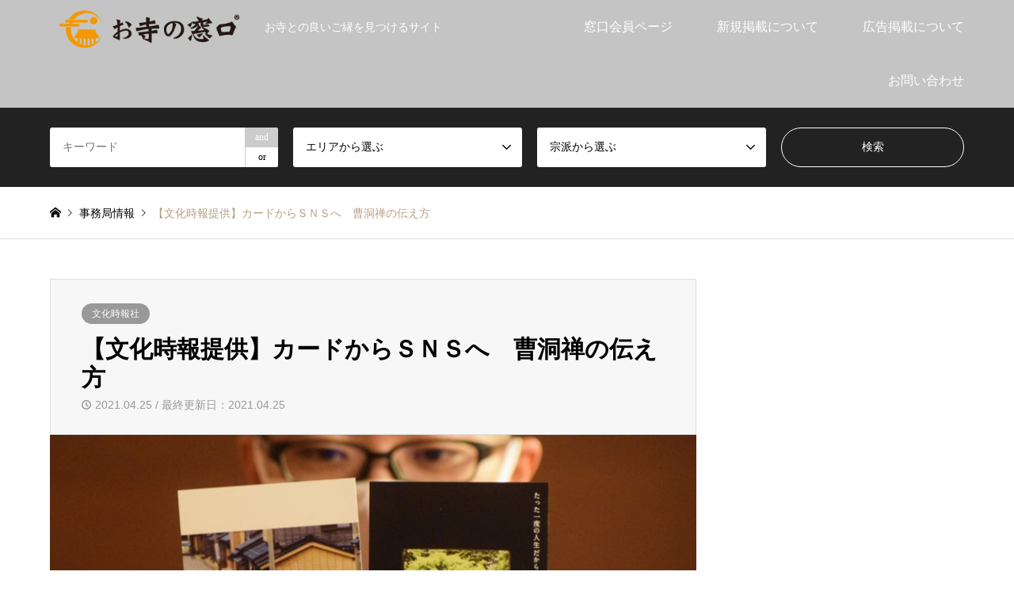

--- FILE ---
content_type: text/html; charset=UTF-8
request_url: https://oteranavi.com/2021/04/25/%E3%80%90%E6%96%87%E5%8C%96%E6%99%82%E5%A0%B1%E6%8F%90%E4%BE%9B%E3%80%91%E3%82%AB%E3%83%BC%E3%83%89%E3%81%8B%E3%82%89%EF%BD%93%EF%BD%8E%EF%BD%93%E3%81%B8%E3%80%80%E6%9B%B9%E6%B4%9E%E7%A6%85%E3%81%AE/
body_size: 22929
content:
<!DOCTYPE html>
<html dir="ltr" lang="ja" prefix="og: https://ogp.me/ns#">
<head>
<meta charset="UTF-8">
<!--[if IE]><meta http-equiv="X-UA-Compatible" content="IE=edge"><![endif]-->
<meta name="viewport" content="width=device-width">

<meta name="description" content="※文化時報2020年11月4日号の掲載記事です。曹洞禅の魅力を広く知ってもらうために運営する会員制交流サイト（ＳＮＳ）のアカウントを周知するため、曹洞宗は、僧堂の風景などのポストカードを作成した。">
<link rel="pingback" href="https://oteranavi.com/xmlrpc.php">
<link rel="shortcut icon" href="https://oteranavi.com/wp-content/uploads/2019/04/favicon.png">
	<style>img:is([sizes="auto" i], [sizes^="auto," i]) { contain-intrinsic-size: 3000px 1500px }</style>
	
		<!-- All in One SEO 4.9.0 - aioseo.com -->
		<title>【文化時報提供】カードからＳＮＳへ 曹洞禅の伝え方 | お寺の窓口</title>
	<meta name="robots" content="max-image-preview:large" />
	<meta name="author" content="otera_owner"/>
	<link rel="canonical" href="https://oteranavi.com/2021/04/25/%e3%80%90%e6%96%87%e5%8c%96%e6%99%82%e5%a0%b1%e6%8f%90%e4%be%9b%e3%80%91%e3%82%ab%e3%83%bc%e3%83%89%e3%81%8b%e3%82%89%ef%bd%93%ef%bd%8e%ef%bd%93%e3%81%b8%e3%80%80%e6%9b%b9%e6%b4%9e%e7%a6%85%e3%81%ae/" />
	<meta name="generator" content="All in One SEO (AIOSEO) 4.9.0" />
		<meta property="og:locale" content="ja_JP" />
		<meta property="og:site_name" content="お寺の窓口 | お寺との良いご縁を見つけるサイト" />
		<meta property="og:type" content="article" />
		<meta property="og:title" content="【文化時報提供】カードからＳＮＳへ 曹洞禅の伝え方 | お寺の窓口" />
		<meta property="og:url" content="https://oteranavi.com/2021/04/25/%e3%80%90%e6%96%87%e5%8c%96%e6%99%82%e5%a0%b1%e6%8f%90%e4%be%9b%e3%80%91%e3%82%ab%e3%83%bc%e3%83%89%e3%81%8b%e3%82%89%ef%bd%93%ef%bd%8e%ef%bd%93%e3%81%b8%e3%80%80%e6%9b%b9%e6%b4%9e%e7%a6%85%e3%81%ae/" />
		<meta property="article:published_time" content="2021-04-25T01:36:56+00:00" />
		<meta property="article:modified_time" content="2021-04-25T01:36:56+00:00" />
		<meta name="twitter:card" content="summary" />
		<meta name="twitter:title" content="【文化時報提供】カードからＳＮＳへ 曹洞禅の伝え方 | お寺の窓口" />
		<script type="application/ld+json" class="aioseo-schema">
			{"@context":"https:\/\/schema.org","@graph":[{"@type":"Article","@id":"https:\/\/oteranavi.com\/2021\/04\/25\/%e3%80%90%e6%96%87%e5%8c%96%e6%99%82%e5%a0%b1%e6%8f%90%e4%be%9b%e3%80%91%e3%82%ab%e3%83%bc%e3%83%89%e3%81%8b%e3%82%89%ef%bd%93%ef%bd%8e%ef%bd%93%e3%81%b8%e3%80%80%e6%9b%b9%e6%b4%9e%e7%a6%85%e3%81%ae\/#article","name":"\u3010\u6587\u5316\u6642\u5831\u63d0\u4f9b\u3011\u30ab\u30fc\u30c9\u304b\u3089\uff33\uff2e\uff33\u3078 \u66f9\u6d1e\u7985\u306e\u4f1d\u3048\u65b9 | \u304a\u5bfa\u306e\u7a93\u53e3","headline":"\u3010\u6587\u5316\u6642\u5831\u63d0\u4f9b\u3011\u30ab\u30fc\u30c9\u304b\u3089\uff33\uff2e\uff33\u3078\u3000\u66f9\u6d1e\u7985\u306e\u4f1d\u3048\u65b9","author":{"@id":"https:\/\/oteranavi.com\/author\/otera_owner\/#author"},"publisher":{"@id":"https:\/\/oteranavi.com\/#organization"},"image":{"@type":"ImageObject","url":"https:\/\/oteranavi.com\/wp-content\/uploads\/2021\/04\/rectangle_large_type_2_5b09730c881adf574fd5cddfe46b53ae.jpg","width":800,"height":419},"datePublished":"2021-04-25T10:36:56+09:00","dateModified":"2021-04-25T10:36:56+09:00","inLanguage":"ja","mainEntityOfPage":{"@id":"https:\/\/oteranavi.com\/2021\/04\/25\/%e3%80%90%e6%96%87%e5%8c%96%e6%99%82%e5%a0%b1%e6%8f%90%e4%be%9b%e3%80%91%e3%82%ab%e3%83%bc%e3%83%89%e3%81%8b%e3%82%89%ef%bd%93%ef%bd%8e%ef%bd%93%e3%81%b8%e3%80%80%e6%9b%b9%e6%b4%9e%e7%a6%85%e3%81%ae\/#webpage"},"isPartOf":{"@id":"https:\/\/oteranavi.com\/2021\/04\/25\/%e3%80%90%e6%96%87%e5%8c%96%e6%99%82%e5%a0%b1%e6%8f%90%e4%be%9b%e3%80%91%e3%82%ab%e3%83%bc%e3%83%89%e3%81%8b%e3%82%89%ef%bd%93%ef%bd%8e%ef%bd%93%e3%81%b8%e3%80%80%e6%9b%b9%e6%b4%9e%e7%a6%85%e3%81%ae\/#webpage"},"articleSection":"\u6587\u5316\u6642\u5831\u793e"},{"@type":"BreadcrumbList","@id":"https:\/\/oteranavi.com\/2021\/04\/25\/%e3%80%90%e6%96%87%e5%8c%96%e6%99%82%e5%a0%b1%e6%8f%90%e4%be%9b%e3%80%91%e3%82%ab%e3%83%bc%e3%83%89%e3%81%8b%e3%82%89%ef%bd%93%ef%bd%8e%ef%bd%93%e3%81%b8%e3%80%80%e6%9b%b9%e6%b4%9e%e7%a6%85%e3%81%ae\/#breadcrumblist","itemListElement":[{"@type":"ListItem","@id":"https:\/\/oteranavi.com#listItem","position":1,"name":"\u30db\u30fc\u30e0","item":"https:\/\/oteranavi.com","nextItem":{"@type":"ListItem","@id":"https:\/\/oteranavi.com\/category\/%e6%96%87%e5%8c%96%e6%99%82%e5%a0%b1%e7%a4%be\/#listItem","name":"\u6587\u5316\u6642\u5831\u793e"}},{"@type":"ListItem","@id":"https:\/\/oteranavi.com\/category\/%e6%96%87%e5%8c%96%e6%99%82%e5%a0%b1%e7%a4%be\/#listItem","position":2,"name":"\u6587\u5316\u6642\u5831\u793e","item":"https:\/\/oteranavi.com\/category\/%e6%96%87%e5%8c%96%e6%99%82%e5%a0%b1%e7%a4%be\/","nextItem":{"@type":"ListItem","@id":"https:\/\/oteranavi.com\/2021\/04\/25\/%e3%80%90%e6%96%87%e5%8c%96%e6%99%82%e5%a0%b1%e6%8f%90%e4%be%9b%e3%80%91%e3%82%ab%e3%83%bc%e3%83%89%e3%81%8b%e3%82%89%ef%bd%93%ef%bd%8e%ef%bd%93%e3%81%b8%e3%80%80%e6%9b%b9%e6%b4%9e%e7%a6%85%e3%81%ae\/#listItem","name":"\u3010\u6587\u5316\u6642\u5831\u63d0\u4f9b\u3011\u30ab\u30fc\u30c9\u304b\u3089\uff33\uff2e\uff33\u3078\u3000\u66f9\u6d1e\u7985\u306e\u4f1d\u3048\u65b9"},"previousItem":{"@type":"ListItem","@id":"https:\/\/oteranavi.com#listItem","name":"\u30db\u30fc\u30e0"}},{"@type":"ListItem","@id":"https:\/\/oteranavi.com\/2021\/04\/25\/%e3%80%90%e6%96%87%e5%8c%96%e6%99%82%e5%a0%b1%e6%8f%90%e4%be%9b%e3%80%91%e3%82%ab%e3%83%bc%e3%83%89%e3%81%8b%e3%82%89%ef%bd%93%ef%bd%8e%ef%bd%93%e3%81%b8%e3%80%80%e6%9b%b9%e6%b4%9e%e7%a6%85%e3%81%ae\/#listItem","position":3,"name":"\u3010\u6587\u5316\u6642\u5831\u63d0\u4f9b\u3011\u30ab\u30fc\u30c9\u304b\u3089\uff33\uff2e\uff33\u3078\u3000\u66f9\u6d1e\u7985\u306e\u4f1d\u3048\u65b9","previousItem":{"@type":"ListItem","@id":"https:\/\/oteranavi.com\/category\/%e6%96%87%e5%8c%96%e6%99%82%e5%a0%b1%e7%a4%be\/#listItem","name":"\u6587\u5316\u6642\u5831\u793e"}}]},{"@type":"Organization","@id":"https:\/\/oteranavi.com\/#organization","name":"\u304a\u5bfa\u306e\u7a93\u53e3","description":"\u304a\u5bfa\u3068\u306e\u826f\u3044\u3054\u7e01\u3092\u898b\u3064\u3051\u308b\u30b5\u30a4\u30c8","url":"https:\/\/oteranavi.com\/"},{"@type":"Person","@id":"https:\/\/oteranavi.com\/author\/otera_owner\/#author","url":"https:\/\/oteranavi.com\/author\/otera_owner\/","name":"otera_owner","image":{"@type":"ImageObject","@id":"https:\/\/oteranavi.com\/2021\/04\/25\/%e3%80%90%e6%96%87%e5%8c%96%e6%99%82%e5%a0%b1%e6%8f%90%e4%be%9b%e3%80%91%e3%82%ab%e3%83%bc%e3%83%89%e3%81%8b%e3%82%89%ef%bd%93%ef%bd%8e%ef%bd%93%e3%81%b8%e3%80%80%e6%9b%b9%e6%b4%9e%e7%a6%85%e3%81%ae\/#authorImage","url":"https:\/\/secure.gravatar.com\/avatar\/2db1921b92cdef22510d511d88a7905e85e9fb29a006f961510847a9725549f8?s=96&d=mm&r=g","width":96,"height":96,"caption":"otera_owner"}},{"@type":"WebPage","@id":"https:\/\/oteranavi.com\/2021\/04\/25\/%e3%80%90%e6%96%87%e5%8c%96%e6%99%82%e5%a0%b1%e6%8f%90%e4%be%9b%e3%80%91%e3%82%ab%e3%83%bc%e3%83%89%e3%81%8b%e3%82%89%ef%bd%93%ef%bd%8e%ef%bd%93%e3%81%b8%e3%80%80%e6%9b%b9%e6%b4%9e%e7%a6%85%e3%81%ae\/#webpage","url":"https:\/\/oteranavi.com\/2021\/04\/25\/%e3%80%90%e6%96%87%e5%8c%96%e6%99%82%e5%a0%b1%e6%8f%90%e4%be%9b%e3%80%91%e3%82%ab%e3%83%bc%e3%83%89%e3%81%8b%e3%82%89%ef%bd%93%ef%bd%8e%ef%bd%93%e3%81%b8%e3%80%80%e6%9b%b9%e6%b4%9e%e7%a6%85%e3%81%ae\/","name":"\u3010\u6587\u5316\u6642\u5831\u63d0\u4f9b\u3011\u30ab\u30fc\u30c9\u304b\u3089\uff33\uff2e\uff33\u3078 \u66f9\u6d1e\u7985\u306e\u4f1d\u3048\u65b9 | \u304a\u5bfa\u306e\u7a93\u53e3","inLanguage":"ja","isPartOf":{"@id":"https:\/\/oteranavi.com\/#website"},"breadcrumb":{"@id":"https:\/\/oteranavi.com\/2021\/04\/25\/%e3%80%90%e6%96%87%e5%8c%96%e6%99%82%e5%a0%b1%e6%8f%90%e4%be%9b%e3%80%91%e3%82%ab%e3%83%bc%e3%83%89%e3%81%8b%e3%82%89%ef%bd%93%ef%bd%8e%ef%bd%93%e3%81%b8%e3%80%80%e6%9b%b9%e6%b4%9e%e7%a6%85%e3%81%ae\/#breadcrumblist"},"author":{"@id":"https:\/\/oteranavi.com\/author\/otera_owner\/#author"},"creator":{"@id":"https:\/\/oteranavi.com\/author\/otera_owner\/#author"},"image":{"@type":"ImageObject","url":"https:\/\/oteranavi.com\/wp-content\/uploads\/2021\/04\/rectangle_large_type_2_5b09730c881adf574fd5cddfe46b53ae.jpg","@id":"https:\/\/oteranavi.com\/2021\/04\/25\/%e3%80%90%e6%96%87%e5%8c%96%e6%99%82%e5%a0%b1%e6%8f%90%e4%be%9b%e3%80%91%e3%82%ab%e3%83%bc%e3%83%89%e3%81%8b%e3%82%89%ef%bd%93%ef%bd%8e%ef%bd%93%e3%81%b8%e3%80%80%e6%9b%b9%e6%b4%9e%e7%a6%85%e3%81%ae\/#mainImage","width":800,"height":419},"primaryImageOfPage":{"@id":"https:\/\/oteranavi.com\/2021\/04\/25\/%e3%80%90%e6%96%87%e5%8c%96%e6%99%82%e5%a0%b1%e6%8f%90%e4%be%9b%e3%80%91%e3%82%ab%e3%83%bc%e3%83%89%e3%81%8b%e3%82%89%ef%bd%93%ef%bd%8e%ef%bd%93%e3%81%b8%e3%80%80%e6%9b%b9%e6%b4%9e%e7%a6%85%e3%81%ae\/#mainImage"},"datePublished":"2021-04-25T10:36:56+09:00","dateModified":"2021-04-25T10:36:56+09:00"},{"@type":"WebSite","@id":"https:\/\/oteranavi.com\/#website","url":"https:\/\/oteranavi.com\/","name":"\u304a\u5bfa\u306e\u7a93\u53e3","description":"\u304a\u5bfa\u3068\u306e\u826f\u3044\u3054\u7e01\u3092\u898b\u3064\u3051\u308b\u30b5\u30a4\u30c8","inLanguage":"ja","publisher":{"@id":"https:\/\/oteranavi.com\/#organization"}}]}
		</script>
		<!-- All in One SEO -->

	    <script>
	        var ajaxurl = "https://oteranavi.com/wp-admin/admin-ajax.php";
	    </script>
	<link rel='dns-prefetch' href='//webfonts.xserver.jp' />
<link rel='dns-prefetch' href='//www.googletagmanager.com' />
<link rel='dns-prefetch' href='//pagead2.googlesyndication.com' />
<link rel="alternate" type="application/rss+xml" title="お寺の窓口 &raquo; フィード" href="https://oteranavi.com/feed/" />
<link rel="alternate" type="application/rss+xml" title="お寺の窓口 &raquo; コメントフィード" href="https://oteranavi.com/comments/feed/" />
<link rel="alternate" type="application/rss+xml" title="お寺の窓口 &raquo; 【文化時報提供】カードからＳＮＳへ　曹洞禅の伝え方 のコメントのフィード" href="https://oteranavi.com/2021/04/25/%e3%80%90%e6%96%87%e5%8c%96%e6%99%82%e5%a0%b1%e6%8f%90%e4%be%9b%e3%80%91%e3%82%ab%e3%83%bc%e3%83%89%e3%81%8b%e3%82%89%ef%bd%93%ef%bd%8e%ef%bd%93%e3%81%b8%e3%80%80%e6%9b%b9%e6%b4%9e%e7%a6%85%e3%81%ae/feed/" />
<script type="text/javascript">
/* <![CDATA[ */
window._wpemojiSettings = {"baseUrl":"https:\/\/s.w.org\/images\/core\/emoji\/16.0.1\/72x72\/","ext":".png","svgUrl":"https:\/\/s.w.org\/images\/core\/emoji\/16.0.1\/svg\/","svgExt":".svg","source":{"concatemoji":"https:\/\/oteranavi.com\/wp-includes\/js\/wp-emoji-release.min.js?ver=6.8.3"}};
/*! This file is auto-generated */
!function(s,n){var o,i,e;function c(e){try{var t={supportTests:e,timestamp:(new Date).valueOf()};sessionStorage.setItem(o,JSON.stringify(t))}catch(e){}}function p(e,t,n){e.clearRect(0,0,e.canvas.width,e.canvas.height),e.fillText(t,0,0);var t=new Uint32Array(e.getImageData(0,0,e.canvas.width,e.canvas.height).data),a=(e.clearRect(0,0,e.canvas.width,e.canvas.height),e.fillText(n,0,0),new Uint32Array(e.getImageData(0,0,e.canvas.width,e.canvas.height).data));return t.every(function(e,t){return e===a[t]})}function u(e,t){e.clearRect(0,0,e.canvas.width,e.canvas.height),e.fillText(t,0,0);for(var n=e.getImageData(16,16,1,1),a=0;a<n.data.length;a++)if(0!==n.data[a])return!1;return!0}function f(e,t,n,a){switch(t){case"flag":return n(e,"\ud83c\udff3\ufe0f\u200d\u26a7\ufe0f","\ud83c\udff3\ufe0f\u200b\u26a7\ufe0f")?!1:!n(e,"\ud83c\udde8\ud83c\uddf6","\ud83c\udde8\u200b\ud83c\uddf6")&&!n(e,"\ud83c\udff4\udb40\udc67\udb40\udc62\udb40\udc65\udb40\udc6e\udb40\udc67\udb40\udc7f","\ud83c\udff4\u200b\udb40\udc67\u200b\udb40\udc62\u200b\udb40\udc65\u200b\udb40\udc6e\u200b\udb40\udc67\u200b\udb40\udc7f");case"emoji":return!a(e,"\ud83e\udedf")}return!1}function g(e,t,n,a){var r="undefined"!=typeof WorkerGlobalScope&&self instanceof WorkerGlobalScope?new OffscreenCanvas(300,150):s.createElement("canvas"),o=r.getContext("2d",{willReadFrequently:!0}),i=(o.textBaseline="top",o.font="600 32px Arial",{});return e.forEach(function(e){i[e]=t(o,e,n,a)}),i}function t(e){var t=s.createElement("script");t.src=e,t.defer=!0,s.head.appendChild(t)}"undefined"!=typeof Promise&&(o="wpEmojiSettingsSupports",i=["flag","emoji"],n.supports={everything:!0,everythingExceptFlag:!0},e=new Promise(function(e){s.addEventListener("DOMContentLoaded",e,{once:!0})}),new Promise(function(t){var n=function(){try{var e=JSON.parse(sessionStorage.getItem(o));if("object"==typeof e&&"number"==typeof e.timestamp&&(new Date).valueOf()<e.timestamp+604800&&"object"==typeof e.supportTests)return e.supportTests}catch(e){}return null}();if(!n){if("undefined"!=typeof Worker&&"undefined"!=typeof OffscreenCanvas&&"undefined"!=typeof URL&&URL.createObjectURL&&"undefined"!=typeof Blob)try{var e="postMessage("+g.toString()+"("+[JSON.stringify(i),f.toString(),p.toString(),u.toString()].join(",")+"));",a=new Blob([e],{type:"text/javascript"}),r=new Worker(URL.createObjectURL(a),{name:"wpTestEmojiSupports"});return void(r.onmessage=function(e){c(n=e.data),r.terminate(),t(n)})}catch(e){}c(n=g(i,f,p,u))}t(n)}).then(function(e){for(var t in e)n.supports[t]=e[t],n.supports.everything=n.supports.everything&&n.supports[t],"flag"!==t&&(n.supports.everythingExceptFlag=n.supports.everythingExceptFlag&&n.supports[t]);n.supports.everythingExceptFlag=n.supports.everythingExceptFlag&&!n.supports.flag,n.DOMReady=!1,n.readyCallback=function(){n.DOMReady=!0}}).then(function(){return e}).then(function(){var e;n.supports.everything||(n.readyCallback(),(e=n.source||{}).concatemoji?t(e.concatemoji):e.wpemoji&&e.twemoji&&(t(e.twemoji),t(e.wpemoji)))}))}((window,document),window._wpemojiSettings);
/* ]]> */
</script>
<link rel="preconnect" href="https://fonts.googleapis.com">
<link rel="preconnect" href="https://fonts.gstatic.com" crossorigin>
<link href="https://fonts.googleapis.com/css2?family=Noto+Sans+JP:wght@400;600" rel="stylesheet">
<!-- oteranavi.com is managing ads with Advanced Ads 2.0.13 – https://wpadvancedads.com/ --><script id="otera-ready">
			window.advanced_ads_ready=function(e,a){a=a||"complete";var d=function(e){return"interactive"===a?"loading"!==e:"complete"===e};d(document.readyState)?e():document.addEventListener("readystatechange",(function(a){d(a.target.readyState)&&e()}),{once:"interactive"===a})},window.advanced_ads_ready_queue=window.advanced_ads_ready_queue||[];		</script>
		<link rel='stylesheet' id='style-css' href='https://oteranavi.com/wp-content/themes/gensen_tcd050/style.css?ver=2.1.2' type='text/css' media='all' />
<link rel='stylesheet' id='pt-cv-public-style-css' href='https://oteranavi.com/wp-content/plugins/content-views-query-and-display-post-page/public/assets/css/cv.css?ver=4.2' type='text/css' media='all' />
<style id='wp-emoji-styles-inline-css' type='text/css'>

	img.wp-smiley, img.emoji {
		display: inline !important;
		border: none !important;
		box-shadow: none !important;
		height: 1em !important;
		width: 1em !important;
		margin: 0 0.07em !important;
		vertical-align: -0.1em !important;
		background: none !important;
		padding: 0 !important;
	}
</style>
<link rel='stylesheet' id='wp-block-library-css' href='https://oteranavi.com/wp-includes/css/dist/block-library/style.min.css?ver=6.8.3' type='text/css' media='all' />
<style id='classic-theme-styles-inline-css' type='text/css'>
/*! This file is auto-generated */
.wp-block-button__link{color:#fff;background-color:#32373c;border-radius:9999px;box-shadow:none;text-decoration:none;padding:calc(.667em + 2px) calc(1.333em + 2px);font-size:1.125em}.wp-block-file__button{background:#32373c;color:#fff;text-decoration:none}
</style>
<link rel='stylesheet' id='aioseo/css/src/vue/standalone/blocks/table-of-contents/global.scss-css' href='https://oteranavi.com/wp-content/plugins/all-in-one-seo-pack/dist/Lite/assets/css/table-of-contents/global.e90f6d47.css?ver=4.9.0' type='text/css' media='all' />
<style id='global-styles-inline-css' type='text/css'>
:root{--wp--preset--aspect-ratio--square: 1;--wp--preset--aspect-ratio--4-3: 4/3;--wp--preset--aspect-ratio--3-4: 3/4;--wp--preset--aspect-ratio--3-2: 3/2;--wp--preset--aspect-ratio--2-3: 2/3;--wp--preset--aspect-ratio--16-9: 16/9;--wp--preset--aspect-ratio--9-16: 9/16;--wp--preset--color--black: #000000;--wp--preset--color--cyan-bluish-gray: #abb8c3;--wp--preset--color--white: #ffffff;--wp--preset--color--pale-pink: #f78da7;--wp--preset--color--vivid-red: #cf2e2e;--wp--preset--color--luminous-vivid-orange: #ff6900;--wp--preset--color--luminous-vivid-amber: #fcb900;--wp--preset--color--light-green-cyan: #7bdcb5;--wp--preset--color--vivid-green-cyan: #00d084;--wp--preset--color--pale-cyan-blue: #8ed1fc;--wp--preset--color--vivid-cyan-blue: #0693e3;--wp--preset--color--vivid-purple: #9b51e0;--wp--preset--gradient--vivid-cyan-blue-to-vivid-purple: linear-gradient(135deg,rgba(6,147,227,1) 0%,rgb(155,81,224) 100%);--wp--preset--gradient--light-green-cyan-to-vivid-green-cyan: linear-gradient(135deg,rgb(122,220,180) 0%,rgb(0,208,130) 100%);--wp--preset--gradient--luminous-vivid-amber-to-luminous-vivid-orange: linear-gradient(135deg,rgba(252,185,0,1) 0%,rgba(255,105,0,1) 100%);--wp--preset--gradient--luminous-vivid-orange-to-vivid-red: linear-gradient(135deg,rgba(255,105,0,1) 0%,rgb(207,46,46) 100%);--wp--preset--gradient--very-light-gray-to-cyan-bluish-gray: linear-gradient(135deg,rgb(238,238,238) 0%,rgb(169,184,195) 100%);--wp--preset--gradient--cool-to-warm-spectrum: linear-gradient(135deg,rgb(74,234,220) 0%,rgb(151,120,209) 20%,rgb(207,42,186) 40%,rgb(238,44,130) 60%,rgb(251,105,98) 80%,rgb(254,248,76) 100%);--wp--preset--gradient--blush-light-purple: linear-gradient(135deg,rgb(255,206,236) 0%,rgb(152,150,240) 100%);--wp--preset--gradient--blush-bordeaux: linear-gradient(135deg,rgb(254,205,165) 0%,rgb(254,45,45) 50%,rgb(107,0,62) 100%);--wp--preset--gradient--luminous-dusk: linear-gradient(135deg,rgb(255,203,112) 0%,rgb(199,81,192) 50%,rgb(65,88,208) 100%);--wp--preset--gradient--pale-ocean: linear-gradient(135deg,rgb(255,245,203) 0%,rgb(182,227,212) 50%,rgb(51,167,181) 100%);--wp--preset--gradient--electric-grass: linear-gradient(135deg,rgb(202,248,128) 0%,rgb(113,206,126) 100%);--wp--preset--gradient--midnight: linear-gradient(135deg,rgb(2,3,129) 0%,rgb(40,116,252) 100%);--wp--preset--font-size--small: 13px;--wp--preset--font-size--medium: 20px;--wp--preset--font-size--large: 36px;--wp--preset--font-size--x-large: 42px;--wp--preset--spacing--20: 0.44rem;--wp--preset--spacing--30: 0.67rem;--wp--preset--spacing--40: 1rem;--wp--preset--spacing--50: 1.5rem;--wp--preset--spacing--60: 2.25rem;--wp--preset--spacing--70: 3.38rem;--wp--preset--spacing--80: 5.06rem;--wp--preset--shadow--natural: 6px 6px 9px rgba(0, 0, 0, 0.2);--wp--preset--shadow--deep: 12px 12px 50px rgba(0, 0, 0, 0.4);--wp--preset--shadow--sharp: 6px 6px 0px rgba(0, 0, 0, 0.2);--wp--preset--shadow--outlined: 6px 6px 0px -3px rgba(255, 255, 255, 1), 6px 6px rgba(0, 0, 0, 1);--wp--preset--shadow--crisp: 6px 6px 0px rgba(0, 0, 0, 1);}:where(.is-layout-flex){gap: 0.5em;}:where(.is-layout-grid){gap: 0.5em;}body .is-layout-flex{display: flex;}.is-layout-flex{flex-wrap: wrap;align-items: center;}.is-layout-flex > :is(*, div){margin: 0;}body .is-layout-grid{display: grid;}.is-layout-grid > :is(*, div){margin: 0;}:where(.wp-block-columns.is-layout-flex){gap: 2em;}:where(.wp-block-columns.is-layout-grid){gap: 2em;}:where(.wp-block-post-template.is-layout-flex){gap: 1.25em;}:where(.wp-block-post-template.is-layout-grid){gap: 1.25em;}.has-black-color{color: var(--wp--preset--color--black) !important;}.has-cyan-bluish-gray-color{color: var(--wp--preset--color--cyan-bluish-gray) !important;}.has-white-color{color: var(--wp--preset--color--white) !important;}.has-pale-pink-color{color: var(--wp--preset--color--pale-pink) !important;}.has-vivid-red-color{color: var(--wp--preset--color--vivid-red) !important;}.has-luminous-vivid-orange-color{color: var(--wp--preset--color--luminous-vivid-orange) !important;}.has-luminous-vivid-amber-color{color: var(--wp--preset--color--luminous-vivid-amber) !important;}.has-light-green-cyan-color{color: var(--wp--preset--color--light-green-cyan) !important;}.has-vivid-green-cyan-color{color: var(--wp--preset--color--vivid-green-cyan) !important;}.has-pale-cyan-blue-color{color: var(--wp--preset--color--pale-cyan-blue) !important;}.has-vivid-cyan-blue-color{color: var(--wp--preset--color--vivid-cyan-blue) !important;}.has-vivid-purple-color{color: var(--wp--preset--color--vivid-purple) !important;}.has-black-background-color{background-color: var(--wp--preset--color--black) !important;}.has-cyan-bluish-gray-background-color{background-color: var(--wp--preset--color--cyan-bluish-gray) !important;}.has-white-background-color{background-color: var(--wp--preset--color--white) !important;}.has-pale-pink-background-color{background-color: var(--wp--preset--color--pale-pink) !important;}.has-vivid-red-background-color{background-color: var(--wp--preset--color--vivid-red) !important;}.has-luminous-vivid-orange-background-color{background-color: var(--wp--preset--color--luminous-vivid-orange) !important;}.has-luminous-vivid-amber-background-color{background-color: var(--wp--preset--color--luminous-vivid-amber) !important;}.has-light-green-cyan-background-color{background-color: var(--wp--preset--color--light-green-cyan) !important;}.has-vivid-green-cyan-background-color{background-color: var(--wp--preset--color--vivid-green-cyan) !important;}.has-pale-cyan-blue-background-color{background-color: var(--wp--preset--color--pale-cyan-blue) !important;}.has-vivid-cyan-blue-background-color{background-color: var(--wp--preset--color--vivid-cyan-blue) !important;}.has-vivid-purple-background-color{background-color: var(--wp--preset--color--vivid-purple) !important;}.has-black-border-color{border-color: var(--wp--preset--color--black) !important;}.has-cyan-bluish-gray-border-color{border-color: var(--wp--preset--color--cyan-bluish-gray) !important;}.has-white-border-color{border-color: var(--wp--preset--color--white) !important;}.has-pale-pink-border-color{border-color: var(--wp--preset--color--pale-pink) !important;}.has-vivid-red-border-color{border-color: var(--wp--preset--color--vivid-red) !important;}.has-luminous-vivid-orange-border-color{border-color: var(--wp--preset--color--luminous-vivid-orange) !important;}.has-luminous-vivid-amber-border-color{border-color: var(--wp--preset--color--luminous-vivid-amber) !important;}.has-light-green-cyan-border-color{border-color: var(--wp--preset--color--light-green-cyan) !important;}.has-vivid-green-cyan-border-color{border-color: var(--wp--preset--color--vivid-green-cyan) !important;}.has-pale-cyan-blue-border-color{border-color: var(--wp--preset--color--pale-cyan-blue) !important;}.has-vivid-cyan-blue-border-color{border-color: var(--wp--preset--color--vivid-cyan-blue) !important;}.has-vivid-purple-border-color{border-color: var(--wp--preset--color--vivid-purple) !important;}.has-vivid-cyan-blue-to-vivid-purple-gradient-background{background: var(--wp--preset--gradient--vivid-cyan-blue-to-vivid-purple) !important;}.has-light-green-cyan-to-vivid-green-cyan-gradient-background{background: var(--wp--preset--gradient--light-green-cyan-to-vivid-green-cyan) !important;}.has-luminous-vivid-amber-to-luminous-vivid-orange-gradient-background{background: var(--wp--preset--gradient--luminous-vivid-amber-to-luminous-vivid-orange) !important;}.has-luminous-vivid-orange-to-vivid-red-gradient-background{background: var(--wp--preset--gradient--luminous-vivid-orange-to-vivid-red) !important;}.has-very-light-gray-to-cyan-bluish-gray-gradient-background{background: var(--wp--preset--gradient--very-light-gray-to-cyan-bluish-gray) !important;}.has-cool-to-warm-spectrum-gradient-background{background: var(--wp--preset--gradient--cool-to-warm-spectrum) !important;}.has-blush-light-purple-gradient-background{background: var(--wp--preset--gradient--blush-light-purple) !important;}.has-blush-bordeaux-gradient-background{background: var(--wp--preset--gradient--blush-bordeaux) !important;}.has-luminous-dusk-gradient-background{background: var(--wp--preset--gradient--luminous-dusk) !important;}.has-pale-ocean-gradient-background{background: var(--wp--preset--gradient--pale-ocean) !important;}.has-electric-grass-gradient-background{background: var(--wp--preset--gradient--electric-grass) !important;}.has-midnight-gradient-background{background: var(--wp--preset--gradient--midnight) !important;}.has-small-font-size{font-size: var(--wp--preset--font-size--small) !important;}.has-medium-font-size{font-size: var(--wp--preset--font-size--medium) !important;}.has-large-font-size{font-size: var(--wp--preset--font-size--large) !important;}.has-x-large-font-size{font-size: var(--wp--preset--font-size--x-large) !important;}
:where(.wp-block-post-template.is-layout-flex){gap: 1.25em;}:where(.wp-block-post-template.is-layout-grid){gap: 1.25em;}
:where(.wp-block-columns.is-layout-flex){gap: 2em;}:where(.wp-block-columns.is-layout-grid){gap: 2em;}
:root :where(.wp-block-pullquote){font-size: 1.5em;line-height: 1.6;}
</style>
<link rel='stylesheet' id='contact-form-7-css' href='https://oteranavi.com/wp-content/plugins/contact-form-7/includes/css/styles.css?ver=6.1.3' type='text/css' media='all' />
<link rel='stylesheet' id='yesno_style-css' href='https://oteranavi.com/wp-content/plugins/yesno/css/style.css?ver=1.0.12' type='text/css' media='all' />
<style>:root {
  --tcd-font-type1: Arial,"Hiragino Sans","Yu Gothic Medium","Meiryo",sans-serif;
  --tcd-font-type2: "Times New Roman",Times,"Yu Mincho","游明朝","游明朝体","Hiragino Mincho Pro",serif;
  --tcd-font-type3: Palatino,"Yu Kyokasho","游教科書体","UD デジタル 教科書体 N","游明朝","游明朝体","Hiragino Mincho Pro","Meiryo",serif;
  --tcd-font-type-logo: "Noto Sans JP",sans-serif;
}</style>
<script type="text/javascript" src="https://oteranavi.com/wp-includes/js/jquery/jquery.min.js?ver=3.7.1" id="jquery-core-js"></script>
<script type="text/javascript" src="https://oteranavi.com/wp-includes/js/jquery/jquery-migrate.min.js?ver=3.4.1" id="jquery-migrate-js"></script>
<script type="text/javascript" src="//webfonts.xserver.jp/js/xserverv3.js?fadein=0&amp;ver=2.0.8" id="typesquare_std-js"></script>

<!-- Site Kit によって追加された Google タグ（gtag.js）スニペット -->
<!-- Google アナリティクス スニペット (Site Kit が追加) -->
<script type="text/javascript" src="https://www.googletagmanager.com/gtag/js?id=GT-TNSGH6D" id="google_gtagjs-js" async></script>
<script type="text/javascript" id="google_gtagjs-js-after">
/* <![CDATA[ */
window.dataLayer = window.dataLayer || [];function gtag(){dataLayer.push(arguments);}
gtag("set","linker",{"domains":["oteranavi.com"]});
gtag("js", new Date());
gtag("set", "developer_id.dZTNiMT", true);
gtag("config", "GT-TNSGH6D");
 window._googlesitekit = window._googlesitekit || {}; window._googlesitekit.throttledEvents = []; window._googlesitekit.gtagEvent = (name, data) => { var key = JSON.stringify( { name, data } ); if ( !! window._googlesitekit.throttledEvents[ key ] ) { return; } window._googlesitekit.throttledEvents[ key ] = true; setTimeout( () => { delete window._googlesitekit.throttledEvents[ key ]; }, 5 ); gtag( "event", name, { ...data, event_source: "site-kit" } ); }; 
/* ]]> */
</script>
<link rel="https://api.w.org/" href="https://oteranavi.com/wp-json/" /><link rel="alternate" title="JSON" type="application/json" href="https://oteranavi.com/wp-json/wp/v2/posts/5987" /><link rel='shortlink' href='https://oteranavi.com/?p=5987' />
<link rel="alternate" title="oEmbed (JSON)" type="application/json+oembed" href="https://oteranavi.com/wp-json/oembed/1.0/embed?url=https%3A%2F%2Foteranavi.com%2F2021%2F04%2F25%2F%25e3%2580%2590%25e6%2596%2587%25e5%258c%2596%25e6%2599%2582%25e5%25a0%25b1%25e6%258f%2590%25e4%25be%259b%25e3%2580%2591%25e3%2582%25ab%25e3%2583%25bc%25e3%2583%2589%25e3%2581%258b%25e3%2582%2589%25ef%25bd%2593%25ef%25bd%258e%25ef%25bd%2593%25e3%2581%25b8%25e3%2580%2580%25e6%259b%25b9%25e6%25b4%259e%25e7%25a6%2585%25e3%2581%25ae%2F" />
<link rel="alternate" title="oEmbed (XML)" type="text/xml+oembed" href="https://oteranavi.com/wp-json/oembed/1.0/embed?url=https%3A%2F%2Foteranavi.com%2F2021%2F04%2F25%2F%25e3%2580%2590%25e6%2596%2587%25e5%258c%2596%25e6%2599%2582%25e5%25a0%25b1%25e6%258f%2590%25e4%25be%259b%25e3%2580%2591%25e3%2582%25ab%25e3%2583%25bc%25e3%2583%2589%25e3%2581%258b%25e3%2582%2589%25ef%25bd%2593%25ef%25bd%258e%25ef%25bd%2593%25e3%2581%25b8%25e3%2580%2580%25e6%259b%25b9%25e6%25b4%259e%25e7%25a6%2585%25e3%2581%25ae%2F&#038;format=xml" />
<meta name="generator" content="Site Kit by Google 1.165.0" />        <style>

        </style>
        <link rel="stylesheet" href="https://oteranavi.com/wp-content/themes/gensen_tcd050/css/design-plus.css?ver=2.1.2">
<link rel="stylesheet" href="https://oteranavi.com/wp-content/themes/gensen_tcd050/css/sns-botton.css?ver=2.1.2">
<link rel="stylesheet" href="https://oteranavi.com/wp-content/themes/gensen_tcd050/css/responsive.css?ver=2.1.2">
<link rel="stylesheet" href="https://oteranavi.com/wp-content/themes/gensen_tcd050/css/footer-bar.css?ver=2.1.2">

<script src="https://oteranavi.com/wp-content/themes/gensen_tcd050/js/jquery.easing.1.3.js?ver=2.1.2"></script>
<script src="https://oteranavi.com/wp-content/themes/gensen_tcd050/js/jquery.textOverflowEllipsis.js?ver=2.1.2"></script>
<script src="https://oteranavi.com/wp-content/themes/gensen_tcd050/js/jscript.js?ver=2.1.2"></script>
<script src="https://oteranavi.com/wp-content/themes/gensen_tcd050/js/comment.js?ver=2.1.2"></script>
<script src="https://oteranavi.com/wp-content/themes/gensen_tcd050/js/header_fix.js?ver=2.1.2"></script>
<script src="https://oteranavi.com/wp-content/themes/gensen_tcd050/js/jquery.chosen.min.js?ver=2.1.2"></script>
<link rel="stylesheet" href="https://oteranavi.com/wp-content/themes/gensen_tcd050/css/jquery.chosen.css?ver=2.1.2">

<style type="text/css">
body, input, textarea, select { font-family: var(--tcd-font-type2); }
.rich_font { font-family: var(--tcd-font-type2);  }
.rich_font_logo { font-family: var(--tcd-font-type-logo); font-weight: bold !important;}

#header_logo #logo_text .logo { font-size:36px; }
#header_logo_fix #logo_text_fixed .logo { font-size:36px; }
#footer_logo .logo_text { font-size:36px; }
#post_title { font-size:30px; }
.post_content { font-size:14px; }
#archive_headline { font-size:42px; }
#archive_desc { font-size:14px; }
  
@media screen and (max-width:1024px) {
  #header_logo #logo_text .logo { font-size:26px; }
  #header_logo_fix #logo_text_fixed .logo { font-size:26px; }
  #footer_logo .logo_text { font-size:26px; }
  #post_title { font-size:16px; }
  .post_content { font-size:14px; }
  #archive_headline { font-size:20px; }
  #archive_desc { font-size:14px; }
}




.image {
overflow: hidden;
-webkit-backface-visibility: hidden;
backface-visibility: hidden;
-webkit-transition-duration: .35s;
-moz-transition-duration: .35s;
-ms-transition-duration: .35s;
-o-transition-duration: .35s;
transition-duration: .35s;
}
.image img {
-webkit-backface-visibility: hidden;
backface-visibility: hidden;
-webkit-transform: scale(1);
-webkit-transition-property: opacity, scale, -webkit-transform, transform;
-webkit-transition-duration: .35s;
-moz-transform: scale(1);
-moz-transition-property: opacity, scale, -moz-transform, transform;
-moz-transition-duration: .35s;
-ms-transform: scale(1);
-ms-transition-property: opacity, scale, -ms-transform, transform;
-ms-transition-duration: .35s;
-o-transform: scale(1);
-o-transition-property: opacity, scale, -o-transform, transform;
-o-transition-duration: .35s;
transform: scale(1);
transition-property: opacity, scale, transform;
transition-duration: .35s;
}
.image:hover img, a:hover .image img {
-webkit-transform: scale(1.2);
-moz-transform: scale(1.2);
-ms-transform: scale(1.2);
-o-transform: scale(1.2);
transform: scale(1.2);
}
.introduce_list_col a:hover .image img {
-webkit-transform: scale(1.2) translate3d(-41.66%, 0, 0);
-moz-transform: scale(1.2) translate3d(-41.66%, 0, 0);
-ms-transform: scale(1.2) translate3d(-41.66%, 0, 0);
-o-transform: scale(1.2) translate3d(-41.66%, 0, 0);
transform: scale(1.2) translate3d(-41.66%, 0, 0);
}


.archive_filter .button input:hover, .archive_sort dt,#post_pagination p, #post_pagination a:hover, #return_top a, .c-pw__btn,
#comment_header ul li a:hover, #comment_header ul li.comment_switch_active a, #comment_header #comment_closed p,
#introduce_slider .slick-dots li button:hover, #introduce_slider .slick-dots li.slick-active button
{ background-color:#4c3f32; }

#comment_header ul li.comment_switch_active a, #comment_header #comment_closed p, #guest_info input:focus, #comment_textarea textarea:focus
{ border-color:#4c3f32; }

#comment_header ul li.comment_switch_active a:after, #comment_header #comment_closed p:after
{ border-color:#4c3f32 transparent transparent transparent; }

.header_search_inputs .chosen-results li[data-option-array-index="0"]
{ background-color:#4c3f32 !important; border-color:#4c3f32; }

a:hover, #bread_crumb li a:hover, #bread_crumb li.home a:hover:before, #bread_crumb li.last,
#archive_headline, .archive_header .headline, .archive_filter_headline, #related_post .headline,
#introduce_header .headline, .introduce_list_col .info .title, .introduce_archive_banner_link a:hover,
#recent_news .headline, #recent_news li a:hover, #comment_headline,
.side_headline,.widget_block .wp-block-heading, ul.banner_list li a:hover .caption, .footer_headline, .footer_widget a:hover,
#index_news .entry-date, #recent_news .show_date li .date, .cb_content-carousel a:hover .image .title,#index_news_mobile .entry-date
{ color:#4c3f32; }

.cb_content-blog_list .archive_link a{ background-color:#4c3f32; }
#index_news_mobile .archive_link a:hover, .cb_content-blog_list .archive_link a:hover, #load_post a:hover, #submit_comment:hover, .c-pw__btn:hover,.widget_tag_cloud .tagcloud a:hover
{ background-color:#92785f; }

#header_search select:focus, .header_search_inputs .chosen-with-drop .chosen-single span, #footer_contents a:hover, #footer_nav a:hover, #footer_social_link li:hover:before,
#header_slider .slick-arrow:hover, .cb_content-carousel .slick-arrow:hover
{ color:#92785f; }

#footer_social_link li.youtube:hover:before, #footer_social_link li.note:hover:before{ background-color:#92785f; }

.post_content a, .custom-html-widget a { color:#b69e84; }

#header_search, #index_header_search { background-color:#222222; }

#footer_nav { background-color:#F7F7F7; }
#footer_contents { background-color:#d86931; }

#header_search_submit { background-color:rgba(0,0,0,0); }
#header_search_submit:hover { background-color:rgba(146,120,95,1.0); }
.cat-category { background-color:#999999 !important; }
.cat-category2 { background-color:#000000 !important; }
.cat-category3 { background-color:#b69e84 !important; }
.cat-category4 { background-color:#999999 !important; }
.cat-category5 { background-color:#000000 !important; }
.cat-category6 { background-color:#49240d !important; }

@media only screen and (min-width:1025px) {
  #global_menu ul ul a { background-color:#4c3f32; }
  #global_menu ul ul a:hover, #global_menu ul ul .current-menu-item > a { background-color:#92785f; }
  #header_top { background-color:#c4c4c4; }
  .has_header_content #header_top { background-color:rgba(196,196,196,0.4); }
  .fix_top.header_fix #header_top { background-color:rgba(196,196,196,0.8); }
  #header_logo a, #global_menu > ul > li > a { color:#ffffff; }
  #header_logo_fix a, .fix_top.header_fix #global_menu > ul > li > a { color:#ffffff; }
  .has_header_content #index_header_search { background-color:rgba(34,34,34,0.6); }
}
@media screen and (max-width:1024px) {
  #global_menu { background-color:#4c3f32; }
  #global_menu a:hover, #global_menu .current-menu-item > a { background-color:#92785f; }
  #header_top { background-color:#c4c4c4; }
  #header_top a, #header_top a:before { color:#ffffff !important; }
  .mobile_fix_top.header_fix #header_top, .mobile_fix_top.header_fix #header.active #header_top { background-color:rgba(196,196,196,0.8); }
  .mobile_fix_top.header_fix #header_top a, .mobile_fix_top.header_fix #header_top a:before { color:#ffffff !important; }
  .archive_sort dt { color:#4c3f32; }
  .post-type-archive-news #recent_news .show_date li .date { color:#4c3f32; }
}


@media screen and (max-width: 991px){
  #header_slider .item1 .caption .catchphrase {
    text-align: center;
  }
}
@media screen and (max-width: 991px){
  #header_slider .item2 .caption .catchphrase {
    text-align: center;
  }
}

p {
  font-size: 16px;
  font-weight: bold;

  margin: 60px auto 40px;
}
th {
  background: #e9727e;
  border: solid 1px #ccc;
  color: #fff;
  padding: 10px;
}
td {
  border: solid 1px #ccc;
  padding: 10px;
}
@media screen and (max-width: 640px) {
  .tbl-r03 {
    width: 90%;
  }
  .tbl-r03 tr {
    display: block;
    float: left;
  }
  .tbl-r03 tr td, 
  .tbl-r03 tr th {
    border-left: none;
    display: block;
    height: 50px;
  }
  .tbl-r03 thead {
    display: block;
    float: left;
    width: 30%;
  }
  .tbl-r03 thead tr {
    width: 100%;
  }
  .tbl-r03 tbody {
    display: block;
    float: left;
    width: 70%;
  }
  .tbl-r03 tbody tr {
    width: 50%;
  }
  .tbl-r03 tr td + td {
    border-left: none;
  }
  .tbl-r03 tbody td:last-child {
    border-bottom: solid 1px #ccc;
  }
}
@media screen and (max-width: 991px){
  #header_slider .item3 .caption .catchphrase {
    text-align: center;
  }
}
@media screen and (max-width: 991px){
  #header_slider .item4 .caption .catchphrase {
    text-align: center;
  }
}
.movie-wrap {
     position: relative;
     padding-bottom: 56.25%; /*アスペクト比 16:9の場合の縦幅*/
     height: 0;
     overflow: hidden;
}
 
.movie-wrap iframe {
     position: absolute;
     top: 0;
     left: 0;
     width: 100%;
     height: 100%;
}
.GoogleMap{
    position: relative;
    width: 100%;
    height: 0;
    padding-top: 56.25%;/*比率をお好みで*/
}
.GoogleMap iframe{
    position: absolute;
    top: 0;
    left: 0;
    width: 100%;
    height: 100%;
}
//PCのデフォルトスタイルは割愛します
@media screen and (max-width: 640px) {
  .tbl-r04 {
    width: 80%;
  } 
  .tbl-r04 .thead {
    display: none;
  }
  .tbl-r04 tr,
  .tbl-r04 td{
    display: block;
    width: 100%;
    position: relative;
  }
  .tbl-r04 td:first-child:before {
    content: "見出し:before";
    background: #e9727e;
    box-sizing: border-box;
    color: #fff;
    font-weight: bold;
    height: 40px;
    padding: 10px;
    position: absolute;
    top: -41px;
    left: -0.2%;
    display: block;
    width: 100.5%;
  }
  .tbl-r04 tr {
    margin-bottom: 40px;
  }
}

.youtube {
position: relative;
width: 100%;
padding-top: 56.25%;
}
.youtube iframe{
position: absolute;
top: 0;
right: 0;
width: 100% !important;
height: 100% !important;
}
</style>


<!-- Site Kit が追加した Google AdSense メタタグ -->
<meta name="google-adsense-platform-account" content="ca-host-pub-2644536267352236">
<meta name="google-adsense-platform-domain" content="sitekit.withgoogle.com">
<!-- Site Kit が追加した End Google AdSense メタタグ -->
<style type="text/css"></style>
<!-- Google AdSense スニペット (Site Kit が追加) -->
<script type="text/javascript" async="async" src="https://pagead2.googlesyndication.com/pagead/js/adsbygoogle.js?client=ca-pub-4426055193292030&amp;host=ca-host-pub-2644536267352236" crossorigin="anonymous"></script>

<!-- (ここまで) Google AdSense スニペット (Site Kit が追加) -->
		<style type="text/css" id="wp-custom-css">
			.wpcf7 textarea[name="your-address"] {
        width: 100%;
        height: 100px !important;
}		</style>
		</head>
<body id="body" class="wp-singular post-template-default single single-post postid-5987 single-format-standard wp-embed-responsive wp-theme-gensen_tcd050 metaslider-plugin fix_top mobile_fix_top aa-prefix-otera-">


 <div id="header">
  <div id="header_top">
   <div class="inner clearfix">
    <div id="header_logo">
     <div id="logo_image">
 <div class="logo">
  <a href="https://oteranavi.com/" title="お寺の窓口" data-label="お寺の窓口"><img src="https://oteranavi.com/wp-content/uploads/2019/03/logotype.png?1769025417" alt="お寺の窓口" title="お寺の窓口" /><span class="desc">お寺との良いご縁を見つけるサイト</span></a>
 </div>
</div>
    </div>
    <div id="header_logo_fix">
     <div id="logo_image_fixed">
 <p class="logo rich_font"><a href="https://oteranavi.com/" title="お寺の窓口"><img src="https://oteranavi.com/wp-content/uploads/2019/03/logotype.png?1769025417" alt="お寺の窓口" title="お寺の窓口" /></a></p>
</div>
    </div>
    <a href="#" class="search_button"><span>検索</span></a>
    <a href="#" class="menu_button"><span>menu</span></a>
    <div id="global_menu">
     <ul id="menu-menu" class="menu"><li id="menu-item-9996" class="menu-item menu-item-type-post_type menu-item-object-page menu-item-9996"><a href="https://oteranavi.com/mdusr/">窓口会員ページ</a></li>
<li id="menu-item-1653" class="menu-item menu-item-type-post_type menu-item-object-page menu-item-1653"><a href="https://oteranavi.com/%e6%96%b0%e8%a6%8f%e6%8e%b2%e8%bc%89%e3%81%ab%e3%81%a4%e3%81%84%e3%81%a6/">新規掲載について</a></li>
<li id="menu-item-30" class="menu-item menu-item-type-post_type menu-item-object-page menu-item-30"><a href="https://oteranavi.com/%e5%ba%83%e5%91%8a%e6%8e%b2%e8%bc%89%e3%81%ab%e3%81%a4%e3%81%84%e3%81%a6/">広告掲載について</a></li>
<li id="menu-item-31" class="menu-item menu-item-type-post_type menu-item-object-page menu-item-31"><a href="https://oteranavi.com/%e3%81%8a%e5%af%ba%e3%81%ae%e7%aa%93%e5%8f%a3%e3%81%b8%e3%81%ae%e3%81%8a%e5%95%8f%e3%81%84%e5%90%88%e3%82%8f%e3%81%9b/">お問い合わせ</a></li>
</ul>    </div>
   </div>
  </div>
  <div id="header_search">
   <div class="inner">
    <form action="https://oteranavi.com/%e3%83%96%e3%83%ad%e3%82%b0%e4%b8%80%e8%a6%a7%e3%83%9a%e3%83%bc%e3%82%b8/" method="get" class="columns-4">
     <div class="header_search_inputs header_search_keywords">
      <input type="text" id="header_search_keywords" name="search_keywords" placeholder="キーワード" value="" />
      <input type="hidden" name="search_keywords_operator" value="and" />
      <ul class="search_keywords_operator">
       <li class="active">and</li>
       <li>or</li>
      </ul>
     </div>
     <div class="header_search_inputs">
<select  name='search_cat1' id='header_search_cat1' class=''>
	<option value='0' selected='selected'>エリアから選ぶ</option>
	<option class="level-0" value="326">お知らせ</option>
	<option class="level-0" value="109">北海道：</option>
	<option class="level-1" value="1">&nbsp;&nbsp;&nbsp;北海道</option>
	<option class="level-0" value="111">東北：</option>
	<option class="level-1" value="112">&nbsp;&nbsp;&nbsp;青森</option>
	<option class="level-1" value="113">&nbsp;&nbsp;&nbsp;秋田</option>
	<option class="level-1" value="114">&nbsp;&nbsp;&nbsp;岩手</option>
	<option class="level-1" value="115">&nbsp;&nbsp;&nbsp;山形</option>
	<option class="level-1" value="116">&nbsp;&nbsp;&nbsp;宮城</option>
	<option class="level-1" value="117">&nbsp;&nbsp;&nbsp;福島</option>
	<option class="level-0" value="118">関東：</option>
	<option class="level-1" value="119">&nbsp;&nbsp;&nbsp;茨城</option>
	<option class="level-1" value="120">&nbsp;&nbsp;&nbsp;栃木</option>
	<option class="level-1" value="121">&nbsp;&nbsp;&nbsp;群馬</option>
	<option class="level-1" value="122">&nbsp;&nbsp;&nbsp;埼玉</option>
	<option class="level-1" value="123">&nbsp;&nbsp;&nbsp;千葉</option>
	<option class="level-1" value="124">&nbsp;&nbsp;&nbsp;東京</option>
	<option class="level-1" value="125">&nbsp;&nbsp;&nbsp;神奈川</option>
	<option class="level-0" value="110">中部：</option>
	<option class="level-1" value="126">&nbsp;&nbsp;&nbsp;長野</option>
	<option class="level-1" value="127">&nbsp;&nbsp;&nbsp;山梨</option>
	<option class="level-1" value="34">&nbsp;&nbsp;&nbsp;静岡</option>
	<option class="level-1" value="36">&nbsp;&nbsp;&nbsp;岐阜</option>
	<option class="level-1" value="35">&nbsp;&nbsp;&nbsp;愛知</option>
	<option class="level-1" value="37">&nbsp;&nbsp;&nbsp;新潟</option>
	<option class="level-1" value="38">&nbsp;&nbsp;&nbsp;富山</option>
	<option class="level-1" value="39">&nbsp;&nbsp;&nbsp;石川</option>
	<option class="level-1" value="40">&nbsp;&nbsp;&nbsp;福井</option>
	<option class="level-0" value="104">関西：</option>
	<option class="level-1" value="617">&nbsp;&nbsp;&nbsp;大阪</option>
	<option class="level-1" value="42">&nbsp;&nbsp;&nbsp;滋賀</option>
	<option class="level-1" value="43">&nbsp;&nbsp;&nbsp;京都</option>
	<option class="level-1" value="44">&nbsp;&nbsp;&nbsp;奈良</option>
	<option class="level-1" value="45">&nbsp;&nbsp;&nbsp;和歌山</option>
	<option class="level-1" value="46">&nbsp;&nbsp;&nbsp;大阪</option>
	<option class="level-1" value="41">&nbsp;&nbsp;&nbsp;三重</option>
	<option class="level-1" value="47">&nbsp;&nbsp;&nbsp;兵庫</option>
	<option class="level-0" value="105">中国：</option>
	<option class="level-1" value="48">&nbsp;&nbsp;&nbsp;岡山</option>
	<option class="level-1" value="49">&nbsp;&nbsp;&nbsp;広島</option>
	<option class="level-1" value="50">&nbsp;&nbsp;&nbsp;鳥取</option>
	<option class="level-1" value="51">&nbsp;&nbsp;&nbsp;島根</option>
	<option class="level-1" value="52">&nbsp;&nbsp;&nbsp;山口</option>
	<option class="level-0" value="106">四国：</option>
	<option class="level-1" value="53">&nbsp;&nbsp;&nbsp;香川</option>
	<option class="level-1" value="54">&nbsp;&nbsp;&nbsp;徳島</option>
	<option class="level-1" value="55">&nbsp;&nbsp;&nbsp;愛媛</option>
	<option class="level-1" value="56">&nbsp;&nbsp;&nbsp;高知</option>
	<option class="level-0" value="107">九州：</option>
	<option class="level-1" value="57">&nbsp;&nbsp;&nbsp;福岡</option>
	<option class="level-1" value="58">&nbsp;&nbsp;&nbsp;佐賀</option>
	<option class="level-1" value="59">&nbsp;&nbsp;&nbsp;長崎</option>
	<option class="level-1" value="60">&nbsp;&nbsp;&nbsp;大分</option>
	<option class="level-1" value="61">&nbsp;&nbsp;&nbsp;宮崎</option>
	<option class="level-1" value="62">&nbsp;&nbsp;&nbsp;熊本</option>
	<option class="level-1" value="63">&nbsp;&nbsp;&nbsp;鹿児島</option>
	<option class="level-0" value="108">沖縄：</option>
	<option class="level-1" value="64">&nbsp;&nbsp;&nbsp;沖縄</option>
	<option class="level-0" value="454">海外：</option>
	<option class="level-0" value="595">青江覚峰</option>
	<option class="level-0" value="596">小池陽人</option>
	<option class="level-0" value="597">だてりゅうほう</option>
	<option class="level-0" value="574">ここより</option>
	<option class="level-0" value="519">お仏壇ちゃんねる</option>
	<option class="level-0" value="465">文化時報社</option>
	<option class="level-0" value="586">お寺の窓口</option>
	<option class="level-0" value="204">事務局情報</option>
	<option class="level-0" value="652">おてらのマーケット</option>
	<option class="level-0" value="683">メディアページ</option>
</select>
     </div>
     <div class="header_search_inputs">
<select  name='search_cat2' id='header_search_cat2' class=''>
	<option value='0' selected='selected'>宗派から選ぶ</option>
	<option class="level-0" value="370">法華宗</option>
	<option class="level-0" value="18">法相宗</option>
	<option class="level-0" value="19">律宗</option>
	<option class="level-0" value="20">華厳宗</option>
	<option class="level-0" value="7">真言宗</option>
	<option class="level-0" value="8">天台宗</option>
	<option class="level-0" value="9">浄土宗</option>
	<option class="level-0" value="16">時宗</option>
	<option class="level-0" value="15">融通念仏宗</option>
	<option class="level-0" value="14">浄土真宗</option>
	<option class="level-0" value="10">臨済宗</option>
	<option class="level-0" value="17">黄檗宗</option>
	<option class="level-0" value="11">曹洞宗</option>
	<option class="level-0" value="12">日蓮宗</option>
	<option class="level-0" value="13">本山修験宗</option>
</select>
     </div>
     <div class="header_search_inputs header_search_button">
      <input type="submit" id="header_search_submit" value="検索" />
     </div>
    </form>
   </div>
  </div>
 </div><!-- END #header -->

 <div id="main_contents" class="clearfix">


<div id="breadcrumb">
 <ul class="inner clearfix" itemscope itemtype="https://schema.org/BreadcrumbList">
  <li itemprop="itemListElement" itemscope itemtype="https://schema.org/ListItem" class="home"><a itemprop="item" href="https://oteranavi.com/"><span itemprop="name">ホーム</span></a><meta itemprop="position" content="1" /></li>

  <li itemprop="itemListElement" itemscope itemtype="https://schema.org/ListItem"><a itemprop="item" href="https://oteranavi.com/%e3%83%96%e3%83%ad%e3%82%b0%e4%b8%80%e8%a6%a7%e3%83%9a%e3%83%bc%e3%82%b8/"><span itemprop="name">事務局情報</span></a><meta itemprop="position" content="2" /></li>
  <li itemprop="itemListElement" itemscope itemtype="https://schema.org/ListItem" class="last"><span itemprop="name">【文化時報提供】カードからＳＮＳへ　曹洞禅の伝え方</span><meta itemprop="position" content="4" /></li>

 </ul>
</div>

<div id="main_col" class="clearfix">

 <div id="left_col">


  <div id="article">

   <div id="article_header">

    <ul id="post_meta_top" class="meta clearfix"><li class="cat"><a href="https://oteranavi.com/category/%e6%96%87%e5%8c%96%e6%99%82%e5%a0%b1%e7%a4%be/" title="文化時報社" class="cat-category  term-465">文化時報社</a></li></ul>

    <h1 id="post_title" class="rich_font">【文化時報提供】カードからＳＮＳへ　曹洞禅の伝え方</h1>

    <div id="post_date"><time class="entry-date updated" datetime="2021-04-25T10:36:56+09:00">2021.04.25 / 最終更新日：2021.04.25</time></div>

   </div>

   <div id="post_image">
    <img width="800" height="419" src="https://oteranavi.com/wp-content/uploads/2021/04/rectangle_large_type_2_5b09730c881adf574fd5cddfe46b53ae.jpg" class="attachment-post-thumbnail size-post-thumbnail wp-post-image" alt="" decoding="async" fetchpriority="high" />   </div>

   <div class="single_share" id="single_share_top">
    <div class="share-type2 share-top">
 
	<div class="sns">
		<ul class="type2 clearfix">
    <li class="line_button">
   <a aria-label="Lline" href="http://line.me/R/msg/text/?%E3%80%90%E6%96%87%E5%8C%96%E6%99%82%E5%A0%B1%E6%8F%90%E4%BE%9B%E3%80%91%E3%82%AB%E3%83%BC%E3%83%89%E3%81%8B%E3%82%89%EF%BC%B3%EF%BC%AE%EF%BC%B3%E3%81%B8%E3%80%80%E6%9B%B9%E6%B4%9E%E7%A6%85%E3%81%AE%E4%BC%9D%E3%81%88%E6%96%B9https%3A%2F%2Foteranavi.com%2F2021%2F04%2F25%2F%25e3%2580%2590%25e6%2596%2587%25e5%258c%2596%25e6%2599%2582%25e5%25a0%25b1%25e6%258f%2590%25e4%25be%259b%25e3%2580%2591%25e3%2582%25ab%25e3%2583%25bc%25e3%2583%2589%25e3%2581%258b%25e3%2582%2589%25ef%25bd%2593%25ef%25bd%258e%25ef%25bd%2593%25e3%2581%25b8%25e3%2580%2580%25e6%259b%25b9%25e6%25b4%259e%25e7%25a6%2585%25e3%2581%25ae%2F"><span class="ttl">LINE</span></a>
  </li>
      <li class="note_button">
   <a href="https://note.com/intent/post?url=https%3A%2F%2Foteranavi.com%2F2021%2F04%2F25%2F%25e3%2580%2590%25e6%2596%2587%25e5%258c%2596%25e6%2599%2582%25e5%25a0%25b1%25e6%258f%2590%25e4%25be%259b%25e3%2580%2591%25e3%2582%25ab%25e3%2583%25bc%25e3%2583%2589%25e3%2581%258b%25e3%2582%2589%25ef%25bd%2593%25ef%25bd%258e%25ef%25bd%2593%25e3%2581%25b8%25e3%2580%2580%25e6%259b%25b9%25e6%25b4%259e%25e7%25a6%2585%25e3%2581%25ae%2F"><span class="ttl">note</span></a>
  </li>
  		</ul>
	</div>
</div>
   </div>

  <div id="single_banner_area_bottom" class="clearfix">
         <div class="single_banner single_banner_left">
    <a href="" target="_blank"><img src="" alt="" title="" /></a>
   </div>
         <div class="single_banner single_banner_right">
    <a href="https://otera-market.com/" target="_blank"><img src="https://oteranavi.com/wp-content/uploads/2022/10/oetra_market.png"><br>姉妹サイト「おてらのマーケット」</a>   </div>
     </div><!-- END #single_banner_area_bottom -->
    
   <div class="post_content clearfix">
    <p>※文化時報2020年11月4日号の掲載記事です。</p>
<p>曹洞禅の魅力を広く知ってもらうために運営する会員制交流サイト（ＳＮＳ）のアカウントを周知するため、曹洞宗は、僧堂の風景などのポストカードを作成した。９月に東京グランドホテルで開催した英語坐禅会「ZEN Class」で初めて配布した。</p>
<p>宗では、広報用素材として僧堂の画像や映像を蓄積。これらの一部を画像共有アプリ「インスタグラム」や動画投稿サイト「ユーチューブ」で配信している。</p>
<p>ポストカードは、僧堂の画像に・・・</p>
<p>&nbsp;</p>
<p class="p1"><b>　　　　　　　　　　　　　　　　　　　　</b><b> </b><b>　　</b><span class="s1"><b><span class="Apple-converted-space">  </span></b></span><b>　　</b><b> </b><b>　</b><span class="s2"><b>&#x2b07;︎</b></span></p>
<p class="p1"><b>　　　　　　　　　　　　　　　　　　　　　　</b><b> </b><b>　　</b><span class="s1"><b><span class="Apple-converted-space">  </span></b></span><b>　</b><b> </b><span class="s2"><b>&#x2b07;︎</b></span></p>
<p class="p1"><b>　　　　　　　　　　　　　　　　　　　　　　</b><b> </b><b>　　</b><span class="s1"><b><span class="Apple-converted-space">  </span></b></span><b>　</b><b> </b><span class="s2"><b>&#x2b07;︎</b></span></p>
<p class="p3">　　　　　　　<span class="s3"><span class="Apple-converted-space">  </span></span>　　<span class="s3"><span class="Apple-converted-space">    </span></span>　 　続きの記事を読みたい場合は<a href="https://note.com/bunkajiho/n/ne0d6568e8703"><span class="s4">こちら</span></a>から読むことができます。</p>
<p class="p3">　　　　　　　　　　　　　　　　　　　　　文化時報　購読のご案内</p>
<p class="p3"><span class="s3">1923</span>（大正<span class="s3">12</span>）年に創刊しました。特定の宗教・宗派に偏ることなく、神社仏閣や教団関連の多彩な情報を発信しています。</p>
<p class="p3">かつては伝統教団や寺院住職向けの「業界紙」でした。</p>
<p class="p3">しかし現在は、宗教教団・宗教者が手掛ける学校教育や医療・福祉、関連業者の動向も掲載。宗教関係者の情報収集に役立つのはもちろん、宗教に関心のある専門職や、神社仏閣のファンにも読み応えのある紙面をお届けしています。</p>
<p class="p3">発行は毎週月曜日・木曜日の２回です。購読をご希望の方は下記の<span class="s3">URL</span>からお申し込みできます。</p>
<p class="p5"><span class="s5">　　　　　　　　　　　<a href="https://bunkajiho.co.jp/subscription.html"><span class="s6">https://bunkajiho.co.jp/subscription.html</span></a></span></p>
<p class="p3"><span class="s7">※</span>こちらの記事は株式会社 文化時報社 様　から許可を得て転載させていただいております。</p>
       </div>

   <div class="single_share" id="single_share_bottom">
    <div class="share-type2 share-btm">
 
	<div class="sns">
		<ul class="type2 clearfix">
			<li class="twitter">
				<a href="https://twitter.com/intent/tweet?text=%E3%80%90%E6%96%87%E5%8C%96%E6%99%82%E5%A0%B1%E6%8F%90%E4%BE%9B%E3%80%91%E3%82%AB%E3%83%BC%E3%83%89%E3%81%8B%E3%82%89%EF%BC%B3%EF%BC%AE%EF%BC%B3%E3%81%B8%E3%80%80%E6%9B%B9%E6%B4%9E%E7%A6%85%E3%81%AE%E4%BC%9D%E3%81%88%E6%96%B9&url=https%3A%2F%2Foteranavi.com%2F2021%2F04%2F25%2F%25e3%2580%2590%25e6%2596%2587%25e5%258c%2596%25e6%2599%2582%25e5%25a0%25b1%25e6%258f%2590%25e4%25be%259b%25e3%2580%2591%25e3%2582%25ab%25e3%2583%25bc%25e3%2583%2589%25e3%2581%258b%25e3%2582%2589%25ef%25bd%2593%25ef%25bd%258e%25ef%25bd%2593%25e3%2581%25b8%25e3%2580%2580%25e6%259b%25b9%25e6%25b4%259e%25e7%25a6%2585%25e3%2581%25ae%2F&via=&tw_p=tweetbutton&related=" onclick="javascript:window.open(this.href, '', 'menubar=no,toolbar=no,resizable=yes,scrollbars=yes,height=400,width=600');return false;"><i class="icon-twitter"></i><span class="ttl">Post</span><span class="share-count"></span></a>
			</li>
			<li class="facebook">
				<a href="//www.facebook.com/sharer/sharer.php?u=https://oteranavi.com/2021/04/25/%e3%80%90%e6%96%87%e5%8c%96%e6%99%82%e5%a0%b1%e6%8f%90%e4%be%9b%e3%80%91%e3%82%ab%e3%83%bc%e3%83%89%e3%81%8b%e3%82%89%ef%bd%93%ef%bd%8e%ef%bd%93%e3%81%b8%e3%80%80%e6%9b%b9%e6%b4%9e%e7%a6%85%e3%81%ae/&amp;t=%E3%80%90%E6%96%87%E5%8C%96%E6%99%82%E5%A0%B1%E6%8F%90%E4%BE%9B%E3%80%91%E3%82%AB%E3%83%BC%E3%83%89%E3%81%8B%E3%82%89%EF%BC%B3%EF%BC%AE%EF%BC%B3%E3%81%B8%E3%80%80%E6%9B%B9%E6%B4%9E%E7%A6%85%E3%81%AE%E4%BC%9D%E3%81%88%E6%96%B9" class="facebook-btn-icon-link" target="blank" rel="nofollow"><i class="icon-facebook"></i><span class="ttl">Share</span><span class="share-count"></span></a>
			</li>
    <li class="line_button">
   <a aria-label="Lline" href="http://line.me/R/msg/text/?%E3%80%90%E6%96%87%E5%8C%96%E6%99%82%E5%A0%B1%E6%8F%90%E4%BE%9B%E3%80%91%E3%82%AB%E3%83%BC%E3%83%89%E3%81%8B%E3%82%89%EF%BC%B3%EF%BC%AE%EF%BC%B3%E3%81%B8%E3%80%80%E6%9B%B9%E6%B4%9E%E7%A6%85%E3%81%AE%E4%BC%9D%E3%81%88%E6%96%B9https%3A%2F%2Foteranavi.com%2F2021%2F04%2F25%2F%25e3%2580%2590%25e6%2596%2587%25e5%258c%2596%25e6%2599%2582%25e5%25a0%25b1%25e6%258f%2590%25e4%25be%259b%25e3%2580%2591%25e3%2582%25ab%25e3%2583%25bc%25e3%2583%2589%25e3%2581%258b%25e3%2582%2589%25ef%25bd%2593%25ef%25bd%258e%25ef%25bd%2593%25e3%2581%25b8%25e3%2580%2580%25e6%259b%25b9%25e6%25b4%259e%25e7%25a6%2585%25e3%2581%25ae%2F"><span class="ttl">LINE</span></a>
  </li>
  			<li class="rss">
				<a href="https://oteranavi.com/feed/" target="blank"><i class="icon-rss"></i><span class="ttl">RSS</span></a>
			</li>
    <li class="note_button">
   <a href="https://note.com/intent/post?url=https%3A%2F%2Foteranavi.com%2F2021%2F04%2F25%2F%25e3%2580%2590%25e6%2596%2587%25e5%258c%2596%25e6%2599%2582%25e5%25a0%25b1%25e6%258f%2590%25e4%25be%259b%25e3%2580%2591%25e3%2582%25ab%25e3%2583%25bc%25e3%2583%2589%25e3%2581%258b%25e3%2582%2589%25ef%25bd%2593%25ef%25bd%258e%25ef%25bd%2593%25e3%2581%25b8%25e3%2580%2580%25e6%259b%25b9%25e6%25b4%259e%25e7%25a6%2585%25e3%2581%25ae%2F"><span class="ttl">note</span></a>
  </li>
  		</ul>
	</div>
</div>
   </div>

   <ul id="post_meta_bottom" class="clearfix">
    <li class="post_author">投稿者: <a href="https://oteranavi.com/author/otera_owner/" title="otera_owner の投稿" rel="author">otera_owner</a></li>           </ul>

   <div id="previous_next_post_image" class="clearfix">
    <div class='prev_post has_image'><a href='https://oteranavi.com/2021/04/25/%e7%ac%ac%e5%85%ab%e5%8d%81%e4%ba%8c%e5%9b%9e%e3%82%b3%e3%83%a9%e3%83%a0%e3%80%8c%e4%bb%8f%e6%95%99%e7%94%a8%e8%aa%9e%e3%81%ab%e3%81%a4%e3%81%84%e3%81%a6%e3%80%80part%ef%bc%92%ef%bc%94%e3%80%8d/' title='第八十二回コラム「仏教用語について　part２４」' data-mobile-title='前の記事'><span class='title'>第八十二回コラム「仏教用語について　part２４」</span><span class='image'><img src='https://oteranavi.com/wp-content/uploads/2021/04/945849_s-150x150.jpg' alt=''></span></a></div>
<div class='next_post has_image'><a href='https://oteranavi.com/2021/04/26/%e6%a0%aa%e5%bc%8f%e4%bc%9a%e7%a4%be%e6%bb%9d%e6%9c%ac%e4%bb%8f%e5%85%89%e5%a0%82%e3%81%8a%e4%bb%8f%e5%a3%87%e3%81%a1%e3%82%83%e3%82%93%e3%81%ad%e3%82%8b%e3%81%ab%e5%87%ba%e6%bc%94%e3%81%95%e3%81%9b/' title='【お仏壇ちゃんねる】株式会社滝本仏光堂お仏壇ちゃんねるに出演させていただきました！' data-mobile-title='次の記事'><span class='title'>【お仏壇ちゃんねる】株式会社滝本仏光堂お仏壇ちゃんねるに出演させていただきました！</span><span class='image'><img src='https://oteranavi.com/wp-content/uploads/2021/04/K2CUK7W-Q2vcrbOcGRKqUALF17akv7TPglvpdYWXxD8M2kEI_Cq8ftwv6A6JtHZ64YmTlXRmMyUw2276-fcrop64100005a57ffffa5a8-k-c0xffffffff-no-nd-rj-150x150.jpeg' alt=''></span></a></div>
   </div>

  </div><!-- END #article -->

 <div id="single_banner_area" class="clearfix one_banner">
    <div class="single_banner single_banner_left">
    <a href="https://otera-market.com/" target="_blank"><img src="https://oteranavi.com/wp-content/uploads/2022/10/oetra_market.png"><br>姉妹サイト「おてらのマーケット」</a>   </div>
         <div class="single_banner single_banner_right">
    <a href="" target="_blank"><img src="" alt="" title="" /></a>
   </div>
   </div><!-- END #single_banner_area -->
  

 <div id="related_post">
  <h2 class="headline rich_font">関連記事</h2>
  <ol class="clearfix">
   <li>
    <a href="https://oteranavi.com/2021/03/10/%e3%80%90%e6%96%87%e5%8c%96%e6%99%82%e5%a0%b1%e6%8f%90%e4%be%9b%e3%80%91%e3%82%b3%e3%83%ad%e3%83%8a%e7%a6%8d%e3%81%a7%e3%82%82%e6%b3%95%e5%ba%a7%e9%96%8b%e5%82%ac%e3%82%92%e3%80%80%e3%82%ac%e3%82%a4/">
     <div class="image">
      <img width="336" height="216" src="https://oteranavi.com/wp-content/uploads/2021/02/rectangle_large_type_2_883153f3918150ecf0d3ab6885a457eb-336x216.jpg" class="attachment-size2 size-size2 wp-post-image" alt="" decoding="async" loading="lazy" />     </div>
     <h3 class="title js-ellipsis">【文化時報提供】コロナ禍でも法座開催を　ガイドラインで“生命線”守る</h3>
    </a>
   </li>
   <li>
    <a href="https://oteranavi.com/2021/04/21/%e3%80%90%e6%96%87%e5%8c%96%e6%99%82%e5%a0%b1%e6%8f%90%e4%be%9b%e3%80%91%e4%bb%8a%e3%82%84%e5%af%ba%e9%99%a2%e3%81%af%e4%bc%81%e6%a5%ad%e5%8c%96%e3%80%80%e5%83%a7%e4%be%b6%e3%81%af%e8%87%aa%e3%82%89/">
     <div class="image">
      <img width="336" height="216" src="https://oteranavi.com/wp-content/uploads/2021/04/rectangle_large_type_2_707e971d23bf33cec35254851c25c457-336x216.jpg" class="attachment-size2 size-size2 wp-post-image" alt="" decoding="async" loading="lazy" />     </div>
     <h3 class="title js-ellipsis">【文化時報提供】今や寺院は企業化　僧侶は自らを省みよ</h3>
    </a>
   </li>
   <li>
    <a href="https://oteranavi.com/2021/07/28/%e3%80%90%e6%96%87%e5%8c%96%e6%99%82%e5%a0%b1%e7%a4%be%e6%8f%90%e4%be%9b%e3%80%91%e4%ba%94%e8%bc%aa%e9%96%8b%e5%82%ac%e3%81%ae%e8%a6%9a%e6%82%9f%e3%82%92%e5%95%8f%e3%81%86/">
     <div class="image">
      <img width="336" height="216" src="https://oteranavi.com/wp-content/uploads/2021/07/rectangle_large_type_2_32a6e3d70cea2efa2760100b15ba8d3e-336x216.jpeg" class="attachment-size2 size-size2 wp-post-image" alt="" decoding="async" loading="lazy" />     </div>
     <h3 class="title js-ellipsis">【文化時報社提供】五輪開催の覚悟を問う</h3>
    </a>
   </li>
   <li>
    <a href="https://oteranavi.com/2021/02/08/%e3%80%90%e6%96%87%e5%8c%96%e6%99%82%e5%a0%b1%e6%8f%90%e4%be%9b%e3%80%91%e3%82%82%e3%81%86%e4%b8%80%e3%81%a4%e3%81%ae%e4%ba%ac%e9%83%bd%e9%80%81%e3%82%8a%e7%81%ab%e3%80%80%e5%a4%a7%e8%a6%9a%e5%af%ba/">
     <div class="image">
      <img width="336" height="216" src="https://oteranavi.com/wp-content/uploads/2021/01/rectangle_large_type_2_0dc11730bd4250d9d9f69835cb1b30b7-336x216.jpg" class="attachment-size2 size-size2 wp-post-image" alt="" decoding="async" loading="lazy" />     </div>
     <h3 class="title js-ellipsis">【文化時報提供】もう一つの京都送り火　大覚寺で「宵弘法」</h3>
    </a>
   </li>
   <li>
    <a href="https://oteranavi.com/2023/09/19/%e3%80%90%e6%96%87%e5%8c%96%e6%99%82%e5%a0%b1%e7%a4%be%e6%8f%90%e4%be%9b%e3%80%91%e7%9c%8b%e5%8f%96%e3%82%8a%e5%be%8c%e3%82%82%e3%81%a4%e3%81%aa%e3%81%8c%e3%82%8b%e3%80%80%e3%81%8a%e5%af%ba%e3%81%ae/">
     <div class="image">
      <img width="336" height="216" src="https://oteranavi.com/wp-content/uploads/2023/09/371090099_687064769950563_7460920133145512145_n-336x216.jpg" class="attachment-size2 size-size2 wp-post-image" alt="" decoding="async" loading="lazy" />     </div>
     <h3 class="title js-ellipsis">【文化時報社提供】看取り後もつながる　お寺の介護施設が追悼法要</h3>
    </a>
   </li>
   <li>
    <a href="https://oteranavi.com/2021/01/13/%e3%80%90%e6%96%87%e5%8c%96%e6%99%82%e5%a0%b1%e6%8f%90%e4%be%9b%e3%80%91%e3%82%aa%e3%82%a6%e3%83%a025%e5%b9%b4%e2%91%a0%e5%95%8f%e3%82%8f%e3%82%8c%e3%82%8b%e4%bf%a1%e6%95%99%e3%81%ae%e8%87%aa%e7%94%b1/">
     <div class="image">
      <img width="336" height="216" src="https://oteranavi.com/wp-content/uploads/2021/01/rectangle_large_type_2_12c2f3db5ee6c81436ced036e0464f3a-336x216.jpg" class="attachment-size2 size-size2 wp-post-image" alt="" decoding="async" loading="lazy" />     </div>
     <h3 class="title js-ellipsis">【文化時報提供】オウム25年①問われる信教の自由　小原克博氏(同志社大学)</h3>
    </a>
   </li>
  </ol>
 </div>


</div><!-- END #left_col -->

 <div id="side_col">
  <div class="widget_text widget side_widget clearfix widget_custom_html" id="custom_html-3">
<div class="textwidget custom-html-widget"><iframe src="https://www.facebook.com/plugins/page.php?href=https%3A%2F%2Fwww.facebook.com%2Foteranavi%2F&tabs=timeline&width=300&height=500&small_header=false&adapt_container_width=true&hide_cover=false&show_facepile=true&appId=101138500321789" width="300" height="500" style="border:none;overflow:hidden" scrolling="no" frameborder="0" ></iframe></div></div>
<div class="widget_text widget side_widget clearfix widget_custom_html" id="custom_html-4">
<div class="textwidget custom-html-widget"><a class="twitter-timeline" data-lang="ja" href="https://twitter.com/oteranavi" height="400">Tweets by oteranavi</a> <script async src="//platform.twitter.com/widgets.js" charset="utf-8"></script>
</div></div>

		<div class="widget side_widget clearfix widget_recent_entries" id="recent-posts-3">

		<div class="side_headline rich_font">最近の投稿</div>

		<ul>
											<li>
					<a href="https://oteranavi.com/2026/01/21/%e3%80%90%e5%b0%8f%e6%b1%a0%e9%99%bd%e4%ba%ba%e6%8f%90%e4%be%9b%e3%80%91%e3%80%80%e3%80%90%e6%b3%95%e8%a9%b1%e3%80%91%e8%a4%92%e3%82%81%e3%82%89%e3%82%8c%e3%81%9f%e6%99%82%e3%80%81%e6%b2%b9%e6%96%ad/">【小池陽人提供】　【法話】褒められた時、油断すると・・・</a>
									</li>
											<li>
					<a href="https://oteranavi.com/2026/01/21/%e3%80%90%e3%81%8a%e4%bb%8f%e5%a3%87%e3%81%a1%e3%82%83%e3%82%93%e3%81%ad%e3%82%8b%e3%80%91%e3%80%90%e3%81%8a%e5%9d%8a%e3%81%95%e3%82%93%e3%81%ae%e7%aa%93%e5%8f%a3%e3%80%91%e3%81%8a%e5%b8%83%e6%96%bd-2/">【お仏壇ちゃんねる】【お坊さんの窓口】お布施ついて気になること、お坊さんデビューした時の話【浄土宗 唯称寺 廣井大乗】【浄土宗　専念寺　松谷宗悦】</a>
									</li>
											<li>
					<a href="https://oteranavi.com/2026/01/09/%e3%80%90%e3%81%8a%e7%9f%a5%e3%82%89%e3%81%9b%e3%80%91%e3%81%8a%e3%81%a6%e3%82%89%e3%81%ae%e3%83%9e%e3%83%bc%e3%82%b1%e3%83%83%e3%83%88%e3%81%8b%e3%82%89%e3%81%ae%e4%bb%8a%e5%9b%9e%e3%81%ae-80/">【お知らせ】おてらのマーケットからの今回のおすすめ！！</a>
									</li>
											<li>
					<a href="https://oteranavi.com/2025/12/22/%e3%80%90%e3%81%a0%e3%81%a6%e3%82%8a%e3%82%85%e3%81%86%e3%81%bb%e3%81%86%e6%8f%90%e4%be%9b%e3%80%91%e5%be%a1%e6%9c%b1%e5%8d%b0%e5%b7%a1%e3%82%8a%e3%81%ae%e9%9a%9b%e3%81%ae%e6%9c%8d%e8%a3%85%e3%81%ab/">【だてりゅうほう提供】御朱印巡りの際の服装について</a>
									</li>
											<li>
					<a href="https://oteranavi.com/2025/12/22/%ef%bc%92%ef%bc%90%ef%bc%92%ef%bc%95%e5%b9%b4%e3%80%80%e7%ac%ac%e5%9b%9b%e5%8d%81%e4%ba%8c%e5%9b%9e%e3%82%b3%e3%83%a9%e3%83%a0%e3%80%80%e8%91%ac%e5%84%80%e3%83%bb%e6%b3%95%e8%a6%81%e3%82%b3%e3%83%a9/">２０２５年　第四十二回コラム　葬儀・法要コラム「葬儀後の事後処理と御礼」</a>
									</li>
					</ul>

		</div>
 </div>

</div><!-- END #main_col -->


 </div><!-- END #main_contents -->

 <div id="footer">

  <div id="footer_nav">
   <div class="inner">
    <div class="footer_nav_cols clearfix">
     <div class="footer_nav_col footer_nav_1 footer_nav_category footer_nav_type2">
      <div class="headline" style="background:#999999;">エリア</div>
      <ul>
       <li><a href="https://oteranavi.com/category/%e3%81%8a%e7%9f%a5%e3%82%89%e3%81%9b/">お知らせ</a></li>
       <li><a href="https://oteranavi.com/category/%e5%8c%97%e6%b5%b7%e9%81%93%ef%bc%9a/">北海道：</a><ul><li><a href="https://oteranavi.com/category/%e5%8c%97%e6%b5%b7%e9%81%93%ef%bc%9a/hokkaido/">北海道</a></li></ul></li>
       <li><a href="https://oteranavi.com/category/%e6%9d%b1%e5%8c%97%ef%bc%9a/">東北：</a><ul><li><a href="https://oteranavi.com/category/%e6%9d%b1%e5%8c%97%ef%bc%9a/%e9%9d%92%e6%a3%ae/">青森</a></li><li><a href="https://oteranavi.com/category/%e6%9d%b1%e5%8c%97%ef%bc%9a/%e7%a7%8b%e7%94%b0/">秋田</a></li><li><a href="https://oteranavi.com/category/%e6%9d%b1%e5%8c%97%ef%bc%9a/%e5%b2%a9%e6%89%8b/">岩手</a></li><li><a href="https://oteranavi.com/category/%e6%9d%b1%e5%8c%97%ef%bc%9a/%e5%b1%b1%e5%bd%a2/">山形</a></li><li><a href="https://oteranavi.com/category/%e6%9d%b1%e5%8c%97%ef%bc%9a/%e5%ae%ae%e5%9f%8e/">宮城</a></li><li><a href="https://oteranavi.com/category/%e6%9d%b1%e5%8c%97%ef%bc%9a/%e7%a6%8f%e5%b3%b6/">福島</a></li></ul></li>
       <li><a href="https://oteranavi.com/category/%e9%96%a2%e6%9d%b1%ef%bc%9a/">関東：</a><ul><li><a href="https://oteranavi.com/category/%e9%96%a2%e6%9d%b1%ef%bc%9a/%e8%8c%a8%e5%9f%8e/">茨城</a></li><li><a href="https://oteranavi.com/category/%e9%96%a2%e6%9d%b1%ef%bc%9a/%e6%a0%83%e6%9c%a8/">栃木</a></li><li><a href="https://oteranavi.com/category/%e9%96%a2%e6%9d%b1%ef%bc%9a/%e7%be%a4%e9%a6%ac/">群馬</a></li><li><a href="https://oteranavi.com/category/%e9%96%a2%e6%9d%b1%ef%bc%9a/%e5%9f%bc%e7%8e%89/">埼玉</a></li><li><a href="https://oteranavi.com/category/%e9%96%a2%e6%9d%b1%ef%bc%9a/%e5%8d%83%e8%91%89/">千葉</a></li><li><a href="https://oteranavi.com/category/%e9%96%a2%e6%9d%b1%ef%bc%9a/%e6%9d%b1%e4%ba%ac/">東京</a></li><li><a href="https://oteranavi.com/category/%e9%96%a2%e6%9d%b1%ef%bc%9a/%e7%a5%9e%e5%a5%88%e5%b7%9d/">神奈川</a></li></ul></li>
       <li><a href="https://oteranavi.com/category/%e4%b8%ad%e9%83%a8%ef%bc%9a/">中部：</a><ul><li><a href="https://oteranavi.com/category/%e4%b8%ad%e9%83%a8%ef%bc%9a/%e9%95%b7%e9%87%8e/">長野</a></li><li><a href="https://oteranavi.com/category/%e4%b8%ad%e9%83%a8%ef%bc%9a/%e5%b1%b1%e6%a2%a8/">山梨</a></li><li><a href="https://oteranavi.com/category/%e4%b8%ad%e9%83%a8%ef%bc%9a/shizuoka/">静岡</a></li><li><a href="https://oteranavi.com/category/%e4%b8%ad%e9%83%a8%ef%bc%9a/gifu/">岐阜</a></li><li><a href="https://oteranavi.com/category/%e4%b8%ad%e9%83%a8%ef%bc%9a/aichi/">愛知</a></li><li><a href="https://oteranavi.com/category/%e4%b8%ad%e9%83%a8%ef%bc%9a/nigata/">新潟</a></li><li><a href="https://oteranavi.com/category/%e4%b8%ad%e9%83%a8%ef%bc%9a/toyama/">富山</a></li><li><a href="https://oteranavi.com/category/%e4%b8%ad%e9%83%a8%ef%bc%9a/ishikawa/">石川</a></li><li><a href="https://oteranavi.com/category/%e4%b8%ad%e9%83%a8%ef%bc%9a/fukui/">福井</a></li></ul></li>
       <li><a href="https://oteranavi.com/category/5/">関西：</a><ul><li><a href="https://oteranavi.com/category/5/%e5%a4%a7%e9%98%aa/">大阪</a></li><li><a href="https://oteranavi.com/category/5/shiga/">滋賀</a></li><li><a href="https://oteranavi.com/category/5/kyoto/">京都</a></li><li><a href="https://oteranavi.com/category/5/nara/">奈良</a></li><li><a href="https://oteranavi.com/category/5/wakayama/">和歌山</a></li><li><a href="https://oteranavi.com/category/5/osaka/">大阪</a></li><li><a href="https://oteranavi.com/category/5/mie/">三重</a></li><li><a href="https://oteranavi.com/category/5/hyogo/">兵庫</a></li></ul></li>
       <li><a href="https://oteranavi.com/category/6/">中国：</a><ul><li><a href="https://oteranavi.com/category/6/okayama/">岡山</a></li><li><a href="https://oteranavi.com/category/6/hiroshima/">広島</a></li><li><a href="https://oteranavi.com/category/6/tottori/">鳥取</a></li><li><a href="https://oteranavi.com/category/6/shimane/">島根</a></li><li><a href="https://oteranavi.com/category/6/yamaguchi/">山口</a></li></ul></li>
       <li><a href="https://oteranavi.com/category/7/">四国：</a><ul><li><a href="https://oteranavi.com/category/7/kagawa/">香川</a></li><li><a href="https://oteranavi.com/category/7/tokushima/">徳島</a></li><li><a href="https://oteranavi.com/category/7/ehime/">愛媛</a></li><li><a href="https://oteranavi.com/category/7/kochi/">高知</a></li></ul></li>
       <li><a href="https://oteranavi.com/category/8/">九州：</a><ul><li><a href="https://oteranavi.com/category/8/fukuoka/">福岡</a></li><li><a href="https://oteranavi.com/category/8/saga/">佐賀</a></li><li><a href="https://oteranavi.com/category/8/nagasaki/">長崎</a></li><li><a href="https://oteranavi.com/category/8/oita/">大分</a></li><li><a href="https://oteranavi.com/category/8/miyazaki/">宮崎</a></li><li><a href="https://oteranavi.com/category/8/kumamoto/">熊本</a></li><li><a href="https://oteranavi.com/category/8/kagoshima/">鹿児島</a></li></ul></li>
       <li><a href="https://oteranavi.com/category/9/">沖縄：</a><ul><li><a href="https://oteranavi.com/category/9/okinawa/">沖縄</a></li></ul></li>
       <li><a href="https://oteranavi.com/category/overseas/">海外：</a></li>
       <li><a href="https://oteranavi.com/category/%e9%9d%92%e6%b1%9f%e8%a6%9a%e5%b3%b0/">青江覚峰</a></li>
       <li><a href="https://oteranavi.com/category/%e5%b0%8f%e6%b1%a0%e9%99%bd%e4%ba%ba/">小池陽人</a></li>
       <li><a href="https://oteranavi.com/category/%e3%81%a0%e3%81%a6%e3%82%8a%e3%82%85%e3%81%86%e3%81%bb%e3%81%86/">だてりゅうほう</a></li>
       <li><a href="https://oteranavi.com/category/%e3%81%93%e3%81%93%e3%82%88%e3%82%8a/">ここより</a></li>
       <li><a href="https://oteranavi.com/category/%e3%81%8a%e4%bb%8f%e5%a3%87%e3%81%a1%e3%82%83%e3%82%93%e3%81%ad%e3%82%8b/">お仏壇ちゃんねる</a></li>
       <li><a href="https://oteranavi.com/category/%e6%96%87%e5%8c%96%e6%99%82%e5%a0%b1%e7%a4%be/">文化時報社</a></li>
       <li><a href="https://oteranavi.com/category/%e3%81%8a%e5%af%ba%e3%81%ae%e7%aa%93%e5%8f%a3/">お寺の窓口</a></li>
       <li><a href="https://oteranavi.com/category/%e4%ba%8b%e5%8b%99%e5%b1%80%e6%83%85%e5%a0%b1/">事務局情報</a></li>
       <li><a href="https://oteranavi.com/category/%e3%81%8a%e3%81%a6%e3%82%89%e3%81%ae%e3%83%9e%e3%83%bc%e3%82%b1%e3%83%83%e3%83%88/">おてらのマーケット</a></li>
       <li><a href="https://oteranavi.com/category/media/">メディアページ</a></li>
      </ul>
     </div>
     <div class="footer_nav_col footer_nav_2 footer_nav_category2 footer_nav_type1">
      <div class="headline" style="background:#000000;">宗派</div>
      <ul class="clearfix">
       <li><a href="https://oteranavi.com/category2/%e6%b3%95%e8%8f%af%e5%ae%97/">法華宗</a></li>
       <li><a href="https://oteranavi.com/category2/hosso/">法相宗</a></li>
       <li><a href="https://oteranavi.com/category2/ritsu/">律宗</a></li>
       <li><a href="https://oteranavi.com/category2/kegon/">華厳宗</a></li>
       <li><a href="https://oteranavi.com/category2/shingon/">真言宗</a></li>
       <li><a href="https://oteranavi.com/category2/tenndai/">天台宗</a></li>
       <li><a href="https://oteranavi.com/category2/jodo/">浄土宗</a></li>
       <li><a href="https://oteranavi.com/category2/ji/">時宗</a></li>
       <li><a href="https://oteranavi.com/category2/yuzu/">融通念仏宗</a></li>
       <li><a href="https://oteranavi.com/category2/shin/">浄土真宗</a></li>
       <li><a href="https://oteranavi.com/category2/rinzai/">臨済宗</a></li>
       <li><a href="https://oteranavi.com/category2/oubaku/">黄檗宗</a></li>
       <li><a href="https://oteranavi.com/category2/soto/">曹洞宗</a></li>
       <li><a href="https://oteranavi.com/category2/nichiren/">日蓮宗</a></li>
       <li><a href="https://oteranavi.com/category2/shugen/">本山修験宗</a></li>
      </ul>
     </div>
    </div>
   </div>
  </div>

  <div id="footer_contents">
   <div class="inner">

    <div id="footer_widget" class="footer_widget_type1">
     <div class="widget_text widget footer_widget widget_custom_html" id="custom_html-8">
<div class="textwidget custom-html-widget"><iframe src="https://www.facebook.com/plugins/page.php?href=https%3A%2F%2Fwww.facebook.com%2Foteranavi%2F&tabs=timeline&width=300&height=500&small_header=false&adapt_container_width=true&hide_cover=false&show_facepile=true&appId=101138500321789" width="280" height="300" style="border:none;overflow:hidden" scrolling="no" frameborder="0" ></iframe></div></div>
<div class="widget_text widget footer_widget widget_custom_html" id="custom_html-9">
<div class="textwidget custom-html-widget"><a class="twitter-timeline" data-lang="ja" href="https://twitter.com/oteranavi" width="280" height="300">Tweets by oteranavi</a> <script async src="//platform.twitter.com/widgets.js" charset="utf-8"></script></div></div>
<div class="widget_text widget footer_widget widget_custom_html" id="custom_html-7">
<div class="footer_headline rich_font">ご協賛企業</div>
<div class="textwidget custom-html-widget"><a href="http://oteranavi.com/kyosan"><font color="blue">「お寺の窓口」の運営方針とご協賛のお願い</font></a>
<br>
ご協賛賜り有難うございます。厚くお礼申し上げます。
<p><a class="ind" href="http://www.tabiya.net/">株式会社　福　生</a><br /><a class="ind" href="http://www.oogami-sr.com/index.html">大神令子社会保険労務士事務所</a><br /><a class="ind" href="https://www.mspet.net/">てんのうじペット霊園</a><br /><a class="ind">平安法衣店</a><br /><a class="ind" href="http://www.akitashoten.co.jp/">株式会社秋田書店</a></p>
<p> (敬称略・順不同)</p></div></div>
<div class="widget_text widget footer_widget widget_custom_html" id="custom_html-18">
<div class="textwidget custom-html-widget"><table width="100%" cellspacing="2" cellpadding="2" border="0">
<tbody>
<tr>
<td valign="top" bgcolor="#ffffff"><a
href="https://senmonkanavi.com/" target="_blank"><img class="alignnone
wp-image-1970"
src="https://oteranavi.com/wp-content/uploads/2019/06/%E5%B0%82%E9%96%80%E5%AE%B6%E3%81%AE%E7%AA%93%E5%8F%A3-300x56.png"
alt="" width="250" height="48"></a><font color="#330033"><br>お寺や檀信徒様の法律問題の相談に前向きに考 える士業のポータルサイトです。また、業界初のお坊さんが作り、運営している信頼度の高い「お寺の窓口」の姉妹サイトでもあり、全国120カ寺以上 のお寺さんに任意でご登録いただいております。<a
href="https://senmonkanavi.com/" target="_blank"><font color="#0026FF">こちらをクリック。</font></a>
専門家の窓口に登録すると、以下のことが可能になります。 <br>・壇信徒様の相続相談<br>・お寺さんと直接つながる<br>・お寺の事業継承に携われる。</font>
</td>
</tr>
</tbody>
</table></div></div>
    </div>

    <div id="footer_info">
     <div id="footer_logo">
      <div class="logo_area">
 <p class="logo rich_font"><a href="https://oteranavi.com/" title="お寺の窓口"><img src="https://oteranavi.com/wp-content/uploads/2019/03/logotype.png?1769025417" alt="お寺の窓口" title="お寺の窓口" /></a></p>
</div>
     </div>

     <ul id="footer_social_link">
      <li class="twitter"><a href="https://twitter.com/oteranavi" target="_blank">Twitter</a></li>
      <li class="facebook"><a href="https://www.facebook.com/oteranavi/" target="_blank">Facebook</a></li>
      <li class="rss"><a href="https://oteranavi.com/feed/" target="_blank">RSS</a></li>
     </ul>

<div id="footer_bottom_menu" class="menu-footer1-container"><ul id="menu-footer1" class="menu"><li id="menu-item-21" class="menu-item menu-item-type-post_type menu-item-object-page menu-item-21"><a href="https://oteranavi.com/%e5%88%a9%e7%94%a8%e8%a6%8f%e7%b4%84/">利用規約</a></li>
<li id="menu-item-22" class="menu-item menu-item-type-post_type menu-item-object-page menu-item-22"><a href="https://oteranavi.com/%e3%83%97%e3%83%a9%e3%82%a4%e3%83%90%e3%82%b7%e3%83%bc%e3%83%9d%e3%83%aa%e3%82%b7%e3%83%bc/">プライバシーポリシー</a></li>
<li id="menu-item-23" class="menu-item menu-item-type-post_type menu-item-object-page menu-item-23"><a href="https://oteranavi.com/%e3%81%8a%e5%af%ba%e3%81%ae%e7%aa%93%e5%8f%a3%e9%81%8b%e5%96%b6%e8%80%85/">お寺の窓口運営者</a></li>
</ul></div>
     <p id="copyright"><span>Copyright </span>&copy; <a href="https://oteranavi.com/">お寺の窓口</a>. All Rights Reserved.</p>

    </div><!-- END #footer_info -->
   </div><!-- END .inner -->
  </div><!-- END #footer_contents -->

  <div id="return_top">
   <a href="#body"><span>PAGE TOP</span></a>
  </div><!-- END #return_top -->

 </div><!-- END #footer -->


<script>


jQuery(document).ready(function($){
  $('.inview-fadein').css('opacity', 0);

  var initialize = function(){
    $('.js-ellipsis').textOverflowEllipsis();


    if ($('.inview-fadein').length) {
      $(window).on('load scroll resize', function(){
        $('.inview-fadein:not(.active)').each(function(){
          var elmTop = $(this).offset().top || 0;
          if ($(window).scrollTop() > elmTop - $(window).height()){
            if ($(this).is('#post_list')) {
              var $articles = $(this).find('.article, .archive_link');
              $articles.css('opacity', 0);
              $(this).addClass('active').css('opacity', 1);
              $articles.each(function(i){
                var self = this;
                setTimeout(function(){
                  $(self).animate({ opacity: 1 }, 200);
                }, i*200);
              });
            } else {
              $(this).addClass('active').animate({ opacity: 1 }, 800);
            }
          }
        });
      });
    }

    $(window).trigger('resize');
  };


  
  initialize();


});
</script>

<!-- facebook share button code -->
<div id="fb-root"></div>
<script>
(function(d, s, id) {
  var js, fjs = d.getElementsByTagName(s)[0];
  if (d.getElementById(id)) return;
  js = d.createElement(s); js.id = id;
  js.src = "//connect.facebook.net/ja_JP/sdk.js#xfbml=1&version=v2.5";
  fjs.parentNode.insertBefore(js, fjs);
}(document, 'script', 'facebook-jssdk'));
</script>



<script type="speculationrules">
{"prefetch":[{"source":"document","where":{"and":[{"href_matches":"\/*"},{"not":{"href_matches":["\/wp-*.php","\/wp-admin\/*","\/wp-content\/uploads\/*","\/wp-content\/*","\/wp-content\/plugins\/*","\/wp-content\/themes\/gensen_tcd050\/*","\/*\\?(.+)"]}},{"not":{"selector_matches":"a[rel~=\"nofollow\"]"}},{"not":{"selector_matches":".no-prefetch, .no-prefetch a"}}]},"eagerness":"conservative"}]}
</script>
<script type="text/javascript" src="https://oteranavi.com/wp-includes/js/comment-reply.min.js?ver=6.8.3" id="comment-reply-js" async="async" data-wp-strategy="async"></script>
<script type="module"  src="https://oteranavi.com/wp-content/plugins/all-in-one-seo-pack/dist/Lite/assets/table-of-contents.95d0dfce.js?ver=4.9.0" id="aioseo/js/src/vue/standalone/blocks/table-of-contents/frontend.js-js"></script>
<script type="text/javascript" src="https://oteranavi.com/wp-includes/js/dist/hooks.min.js?ver=4d63a3d491d11ffd8ac6" id="wp-hooks-js"></script>
<script type="text/javascript" src="https://oteranavi.com/wp-includes/js/dist/i18n.min.js?ver=5e580eb46a90c2b997e6" id="wp-i18n-js"></script>
<script type="text/javascript" id="wp-i18n-js-after">
/* <![CDATA[ */
wp.i18n.setLocaleData( { 'text direction\u0004ltr': [ 'ltr' ] } );
/* ]]> */
</script>
<script type="text/javascript" src="https://oteranavi.com/wp-content/plugins/contact-form-7/includes/swv/js/index.js?ver=6.1.3" id="swv-js"></script>
<script type="text/javascript" id="contact-form-7-js-translations">
/* <![CDATA[ */
( function( domain, translations ) {
	var localeData = translations.locale_data[ domain ] || translations.locale_data.messages;
	localeData[""].domain = domain;
	wp.i18n.setLocaleData( localeData, domain );
} )( "contact-form-7", {"translation-revision-date":"2025-10-29 09:23:50+0000","generator":"GlotPress\/4.0.3","domain":"messages","locale_data":{"messages":{"":{"domain":"messages","plural-forms":"nplurals=1; plural=0;","lang":"ja_JP"},"This contact form is placed in the wrong place.":["\u3053\u306e\u30b3\u30f3\u30bf\u30af\u30c8\u30d5\u30a9\u30fc\u30e0\u306f\u9593\u9055\u3063\u305f\u4f4d\u7f6e\u306b\u7f6e\u304b\u308c\u3066\u3044\u307e\u3059\u3002"],"Error:":["\u30a8\u30e9\u30fc:"]}},"comment":{"reference":"includes\/js\/index.js"}} );
/* ]]> */
</script>
<script type="text/javascript" id="contact-form-7-js-before">
/* <![CDATA[ */
var wpcf7 = {
    "api": {
        "root": "https:\/\/oteranavi.com\/wp-json\/",
        "namespace": "contact-form-7\/v1"
    }
};
/* ]]> */
</script>
<script type="text/javascript" src="https://oteranavi.com/wp-content/plugins/contact-form-7/includes/js/index.js?ver=6.1.3" id="contact-form-7-js"></script>
<script type="text/javascript" id="pt-cv-content-views-script-js-extra">
/* <![CDATA[ */
var PT_CV_PUBLIC = {"_prefix":"pt-cv-","page_to_show":"5","_nonce":"48c25282da","is_admin":"","is_mobile":"","ajaxurl":"https:\/\/oteranavi.com\/wp-admin\/admin-ajax.php","lang":"","loading_image_src":"data:image\/gif;base64,R0lGODlhDwAPALMPAMrKygwMDJOTkz09PZWVla+vr3p6euTk5M7OzuXl5TMzMwAAAJmZmWZmZszMzP\/\/\/yH\/[base64]\/wyVlamTi3nSdgwFNdhEJgTJoNyoB9ISYoQmdjiZPcj7EYCAeCF1gEDo4Dz2eIAAAh+QQFCgAPACwCAAAADQANAAAEM\/DJBxiYeLKdX3IJZT1FU0iIg2RNKx3OkZVnZ98ToRD4MyiDnkAh6BkNC0MvsAj0kMpHBAAh+QQFCgAPACwGAAAACQAPAAAEMDC59KpFDll73HkAA2wVY5KgiK5b0RRoI6MuzG6EQqCDMlSGheEhUAgqgUUAFRySIgAh+QQFCgAPACwCAAIADQANAAAEM\/DJKZNLND\/[base64]"};
var PT_CV_PAGINATION = {"first":"\u00ab","prev":"\u2039","next":"\u203a","last":"\u00bb","goto_first":"Go to first page","goto_prev":"Go to previous page","goto_next":"Go to next page","goto_last":"Go to last page","current_page":"Current page is","goto_page":"Go to page"};
/* ]]> */
</script>
<script type="text/javascript" src="https://oteranavi.com/wp-content/plugins/content-views-query-and-display-post-page/public/assets/js/cv.js?ver=4.2" id="pt-cv-content-views-script-js"></script>
<script type="text/javascript" src="https://oteranavi.com/wp-content/plugins/advanced-ads/admin/assets/js/advertisement.js?ver=2.0.13" id="advanced-ads-find-adblocker-js"></script>
<script type="text/javascript" id="yesno_script-js-extra">
/* <![CDATA[ */
var yesno_text = {"back":"\u3082\u3069\u308b"};
/* ]]> */
</script>
<script type="text/javascript" src="https://oteranavi.com/wp-content/plugins/yesno/js/yesno.js?ver=1.0.12" id="yesno_script-js"></script>
<script type="text/javascript" src="https://oteranavi.com/wp-content/plugins/google-site-kit/dist/assets/js/googlesitekit-events-provider-contact-form-7-40476021fb6e59177033.js" id="googlesitekit-events-provider-contact-form-7-js" defer></script>
<script>!function(){window.advanced_ads_ready_queue=window.advanced_ads_ready_queue||[],advanced_ads_ready_queue.push=window.advanced_ads_ready;for(var d=0,a=advanced_ads_ready_queue.length;d<a;d++)advanced_ads_ready(advanced_ads_ready_queue[d])}();</script></body>
</html>


--- FILE ---
content_type: text/html; charset=utf-8
request_url: https://www.google.com/recaptcha/api2/aframe
body_size: 266
content:
<!DOCTYPE HTML><html><head><meta http-equiv="content-type" content="text/html; charset=UTF-8"></head><body><script nonce="7mDRyXHh_x3FGrbd27_c_g">/** Anti-fraud and anti-abuse applications only. See google.com/recaptcha */ try{var clients={'sodar':'https://pagead2.googlesyndication.com/pagead/sodar?'};window.addEventListener("message",function(a){try{if(a.source===window.parent){var b=JSON.parse(a.data);var c=clients[b['id']];if(c){var d=document.createElement('img');d.src=c+b['params']+'&rc='+(localStorage.getItem("rc::a")?sessionStorage.getItem("rc::b"):"");window.document.body.appendChild(d);sessionStorage.setItem("rc::e",parseInt(sessionStorage.getItem("rc::e")||0)+1);localStorage.setItem("rc::h",'1769025422828');}}}catch(b){}});window.parent.postMessage("_grecaptcha_ready", "*");}catch(b){}</script></body></html>